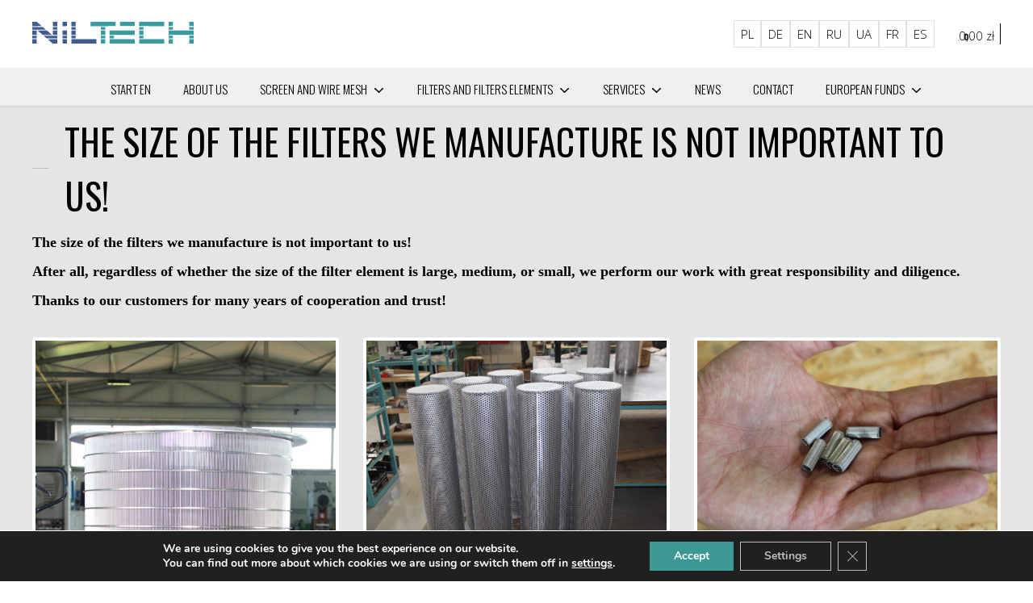

--- FILE ---
content_type: text/html; charset=UTF-8
request_url: https://niltech.pl/en/the-size-of-the-filters-we-manufacture-is-not-important-to-us/
body_size: 18625
content:
<!doctype html>
<html lang="en-GB">

<head>
    <!-- <meta http-equiv="Content-Security-Policy" content="default-src 'none'; font-src fonts.gstatic.com;style-src 'self' 'unsafe-inline' fonts.googleapis.com; script-src 'self'; base-uri 'self'; connect-src 'self'; child-src 'self'; form-action 'self'; frame-ancestors 'none'; img-src 'self'; media-src 'self'; object-src 'none';"> -->
    <meta charset="UTF-8">
    <meta name="viewport" content="width=device-width, initial-scale=1.0">
    <meta name="Piotr Kubicki webtec.pl" content="WEBTEC.pl">

    <!-- Google fonts -->
    <link media="print" onload="this.onload=null;this.removeAttribute('media');" rel="preconnect" href="https://fonts.googleapis.com">
    <link media="print" onload="this.onload=null;this.removeAttribute('media');" rel="preconnect" href="https://fonts.gstatic.com" crossorigin>
    <link media="print" onload="this.onload=null;this.removeAttribute('media');" href="https://fonts.googleapis.com/css2?family=Open+Sans:ital,wght@0,300;0,400;0,500;0,600;0,700;0,800;1,300;1,400;1,500;1,600;1,700;1,800&family=Oswald:wght@300;400;500;600;700&display=swap" rel="stylesheet">

    <meta name="theme-color" content="#1c4587" >
    
    <!-- KODY WORDPRESSA NAGŁÓWEK START-->
    <meta name='robots' content='index, follow, max-image-preview:large, max-snippet:-1, max-video-preview:-1' />
<link rel="alternate" href="https://niltech.pl/rozmiar-filtra-nie-jest-dla-nas-wazny/" hreflang="pl" />
<link rel="alternate" href="https://niltech.pl/de/67507-2/" hreflang="de" />
<link rel="alternate" href="https://niltech.pl/en/the-size-of-the-filters-we-manufacture-is-not-important-to-us/" hreflang="en" />
<link rel="alternate" href="https://niltech.pl/ru/%d0%b4%d0%bb%d1%8f-%d0%bd%d0%b0%d1%81-%d0%bd%d0%b5-%d0%b2%d0%b0%d0%b6%d0%b5%d0%bd-%d1%80%d0%b0%d0%b7%d0%bc%d0%b5%d1%80-%d1%84%d0%b8%d0%bb%d1%8c%d1%82%d1%80%d0%be%d0%b2-%d0%ba%d0%be%d1%82%d0%be%d1%80/" hreflang="ru" />
<link rel="alternate" href="https://niltech.pl/fr/la-taille-des-filtres-que-nous-fabriquons-na-pas-dimportance-pour-nous/" hreflang="fr" />
<link rel="alternate" href="https://niltech.pl/es/67499-2/" hreflang="es" />

	<!-- This site is optimized with the Yoast SEO plugin v26.7 - https://yoast.com/wordpress/plugins/seo/ -->
	<title>The size of the filters we manufacture is not important to us! - Niltech</title>
	<link rel="canonical" href="https://niltech.pl/en/the-size-of-the-filters-we-manufacture-is-not-important-to-us/" />
	<meta property="og:locale" content="en_GB" />
	<meta property="og:locale:alternate" content="pl_PL" />
	<meta property="og:locale:alternate" content="de_DE" />
	<meta property="og:locale:alternate" content="ru_RU" />
	<meta property="og:locale:alternate" content="fr_FR" />
	<meta property="og:locale:alternate" content="es_ES" />
	<meta property="og:type" content="article" />
	<meta property="og:title" content="The size of the filters we manufacture is not important to us! - Niltech" />
	<meta property="og:description" content="After all, regardless of whether the size of the filter element is large, medium, or small, we perform our work with great responsibility and diligence." />
	<meta property="og:url" content="https://niltech.pl/en/the-size-of-the-filters-we-manufacture-is-not-important-to-us/" />
	<meta property="og:site_name" content="Niltech" />
	<meta property="article:author" content="https://www.facebook.com/profile.php?id=100064034475492" />
	<meta property="article:published_time" content="2022-08-23T14:00:38+00:00" />
	<meta property="article:modified_time" content="2023-11-08T07:44:57+00:00" />
	<meta property="og:image" content="https://niltech.pl/wp-content/uploads/2022/08/IMG_8053-scaled.jpg" />
	<meta property="og:image:width" content="2560" />
	<meta property="og:image:height" content="1707" />
	<meta property="og:image:type" content="image/jpeg" />
	<meta name="author" content="niltech" />
	<meta name="twitter:card" content="summary_large_image" />
	<meta name="twitter:label1" content="Written by" />
	<meta name="twitter:data1" content="niltech" />
	<meta name="twitter:label2" content="Estimated reading time" />
	<meta name="twitter:data2" content="1 minute" />
	<script type="application/ld+json" class="yoast-schema-graph">{"@context":"https://schema.org","@graph":[{"@type":"Article","@id":"https://niltech.pl/en/the-size-of-the-filters-we-manufacture-is-not-important-to-us/#article","isPartOf":{"@id":"https://niltech.pl/en/the-size-of-the-filters-we-manufacture-is-not-important-to-us/"},"author":{"name":"niltech","@id":"https://niltech.pl/en/#/schema/person/3189c5679ba25609ee9d53650e27576e"},"headline":"The size of the filters we manufacture is not important to us!","datePublished":"2022-08-23T14:00:38+00:00","dateModified":"2023-11-08T07:44:57+00:00","mainEntityOfPage":{"@id":"https://niltech.pl/en/the-size-of-the-filters-we-manufacture-is-not-important-to-us/"},"wordCount":114,"publisher":{"@id":"https://niltech.pl/en/#organization"},"image":{"@id":"https://niltech.pl/en/the-size-of-the-filters-we-manufacture-is-not-important-to-us/#primaryimage"},"thumbnailUrl":"https://niltech.pl/wp-content/uploads/2022/08/IMG_8053-scaled.jpg","keywords":["filtr"],"articleSection":["Bez kategorii"],"inLanguage":"en-GB"},{"@type":"WebPage","@id":"https://niltech.pl/en/the-size-of-the-filters-we-manufacture-is-not-important-to-us/","url":"https://niltech.pl/en/the-size-of-the-filters-we-manufacture-is-not-important-to-us/","name":"The size of the filters we manufacture is not important to us! - Niltech","isPartOf":{"@id":"https://niltech.pl/en/#website"},"primaryImageOfPage":{"@id":"https://niltech.pl/en/the-size-of-the-filters-we-manufacture-is-not-important-to-us/#primaryimage"},"image":{"@id":"https://niltech.pl/en/the-size-of-the-filters-we-manufacture-is-not-important-to-us/#primaryimage"},"thumbnailUrl":"https://niltech.pl/wp-content/uploads/2022/08/IMG_8053-scaled.jpg","datePublished":"2022-08-23T14:00:38+00:00","dateModified":"2023-11-08T07:44:57+00:00","breadcrumb":{"@id":"https://niltech.pl/en/the-size-of-the-filters-we-manufacture-is-not-important-to-us/#breadcrumb"},"inLanguage":"en-GB","potentialAction":[{"@type":"ReadAction","target":["https://niltech.pl/en/the-size-of-the-filters-we-manufacture-is-not-important-to-us/"]}]},{"@type":"ImageObject","inLanguage":"en-GB","@id":"https://niltech.pl/en/the-size-of-the-filters-we-manufacture-is-not-important-to-us/#primaryimage","url":"https://niltech.pl/wp-content/uploads/2022/08/IMG_8053-scaled.jpg","contentUrl":"https://niltech.pl/wp-content/uploads/2022/08/IMG_8053-scaled.jpg","width":2560,"height":1707,"caption":"mini filtr"},{"@type":"BreadcrumbList","@id":"https://niltech.pl/en/the-size-of-the-filters-we-manufacture-is-not-important-to-us/#breadcrumb","itemListElement":[{"@type":"ListItem","position":1,"name":"Strona główna","item":"https://niltech.pl/en/"},{"@type":"ListItem","position":2,"name":"News","item":"https://niltech.pl/en/news/"},{"@type":"ListItem","position":3,"name":"The size of the filters we manufacture is not important to us!"}]},{"@type":"WebSite","@id":"https://niltech.pl/en/#website","url":"https://niltech.pl/en/","name":"Niltech","description":"","publisher":{"@id":"https://niltech.pl/en/#organization"},"potentialAction":[{"@type":"SearchAction","target":{"@type":"EntryPoint","urlTemplate":"https://niltech.pl/en/?s={search_term_string}"},"query-input":{"@type":"PropertyValueSpecification","valueRequired":true,"valueName":"search_term_string"}}],"inLanguage":"en-GB"},{"@type":"Organization","@id":"https://niltech.pl/en/#organization","name":"Niltech","url":"https://niltech.pl/en/","logo":{"@type":"ImageObject","inLanguage":"en-GB","@id":"https://niltech.pl/en/#/schema/logo/image/","url":"https://niltech.pl/wp-content/uploads/2023/11/niltech_logo.svg","contentUrl":"https://niltech.pl/wp-content/uploads/2023/11/niltech_logo.svg","caption":"Niltech"},"image":{"@id":"https://niltech.pl/en/#/schema/logo/image/"}},{"@type":"Person","@id":"https://niltech.pl/en/#/schema/person/3189c5679ba25609ee9d53650e27576e","name":"niltech","sameAs":["http://www.niltech.pl","https://www.facebook.com/profile.php?id=100064034475492","https://www.linkedin.com/in/niltech-niltech-sp-zo-o-b04799240/"],"url":"https://niltech.pl/en/author/niltech/"}]}</script>
	<!-- / Yoast SEO plugin. -->


<link rel='dns-prefetch' href='//cdnjs.cloudflare.com' />
<link rel="alternate" title="oEmbed (JSON)" type="application/json+oembed" href="https://niltech.pl/wp-json/oembed/1.0/embed?url=https%3A%2F%2Fniltech.pl%2Fen%2Fthe-size-of-the-filters-we-manufacture-is-not-important-to-us%2F&#038;lang=en" />
<link rel="alternate" title="oEmbed (XML)" type="text/xml+oembed" href="https://niltech.pl/wp-json/oembed/1.0/embed?url=https%3A%2F%2Fniltech.pl%2Fen%2Fthe-size-of-the-filters-we-manufacture-is-not-important-to-us%2F&#038;format=xml&#038;lang=en" />
<style id='wp-img-auto-sizes-contain-inline-css' type='text/css'>
img:is([sizes=auto i],[sizes^="auto," i]){contain-intrinsic-size:3000px 1500px}
/*# sourceURL=wp-img-auto-sizes-contain-inline-css */
</style>
<style id='wp-block-library-inline-css' type='text/css'>
:root{--wp-block-synced-color:#7a00df;--wp-block-synced-color--rgb:122,0,223;--wp-bound-block-color:var(--wp-block-synced-color);--wp-editor-canvas-background:#ddd;--wp-admin-theme-color:#007cba;--wp-admin-theme-color--rgb:0,124,186;--wp-admin-theme-color-darker-10:#006ba1;--wp-admin-theme-color-darker-10--rgb:0,107,160.5;--wp-admin-theme-color-darker-20:#005a87;--wp-admin-theme-color-darker-20--rgb:0,90,135;--wp-admin-border-width-focus:2px}@media (min-resolution:192dpi){:root{--wp-admin-border-width-focus:1.5px}}.wp-element-button{cursor:pointer}:root .has-very-light-gray-background-color{background-color:#eee}:root .has-very-dark-gray-background-color{background-color:#313131}:root .has-very-light-gray-color{color:#eee}:root .has-very-dark-gray-color{color:#313131}:root .has-vivid-green-cyan-to-vivid-cyan-blue-gradient-background{background:linear-gradient(135deg,#00d084,#0693e3)}:root .has-purple-crush-gradient-background{background:linear-gradient(135deg,#34e2e4,#4721fb 50%,#ab1dfe)}:root .has-hazy-dawn-gradient-background{background:linear-gradient(135deg,#faaca8,#dad0ec)}:root .has-subdued-olive-gradient-background{background:linear-gradient(135deg,#fafae1,#67a671)}:root .has-atomic-cream-gradient-background{background:linear-gradient(135deg,#fdd79a,#004a59)}:root .has-nightshade-gradient-background{background:linear-gradient(135deg,#330968,#31cdcf)}:root .has-midnight-gradient-background{background:linear-gradient(135deg,#020381,#2874fc)}:root{--wp--preset--font-size--normal:16px;--wp--preset--font-size--huge:42px}.has-regular-font-size{font-size:1em}.has-larger-font-size{font-size:2.625em}.has-normal-font-size{font-size:var(--wp--preset--font-size--normal)}.has-huge-font-size{font-size:var(--wp--preset--font-size--huge)}.has-text-align-center{text-align:center}.has-text-align-left{text-align:left}.has-text-align-right{text-align:right}.has-fit-text{white-space:nowrap!important}#end-resizable-editor-section{display:none}.aligncenter{clear:both}.items-justified-left{justify-content:flex-start}.items-justified-center{justify-content:center}.items-justified-right{justify-content:flex-end}.items-justified-space-between{justify-content:space-between}.screen-reader-text{border:0;clip-path:inset(50%);height:1px;margin:-1px;overflow:hidden;padding:0;position:absolute;width:1px;word-wrap:normal!important}.screen-reader-text:focus{background-color:#ddd;clip-path:none;color:#444;display:block;font-size:1em;height:auto;left:5px;line-height:normal;padding:15px 23px 14px;text-decoration:none;top:5px;width:auto;z-index:100000}html :where(.has-border-color){border-style:solid}html :where([style*=border-top-color]){border-top-style:solid}html :where([style*=border-right-color]){border-right-style:solid}html :where([style*=border-bottom-color]){border-bottom-style:solid}html :where([style*=border-left-color]){border-left-style:solid}html :where([style*=border-width]){border-style:solid}html :where([style*=border-top-width]){border-top-style:solid}html :where([style*=border-right-width]){border-right-style:solid}html :where([style*=border-bottom-width]){border-bottom-style:solid}html :where([style*=border-left-width]){border-left-style:solid}html :where(img[class*=wp-image-]){height:auto;max-width:100%}:where(figure){margin:0 0 1em}html :where(.is-position-sticky){--wp-admin--admin-bar--position-offset:var(--wp-admin--admin-bar--height,0px)}@media screen and (max-width:600px){html :where(.is-position-sticky){--wp-admin--admin-bar--position-offset:0px}}

/*# sourceURL=wp-block-library-inline-css */
</style><style id='wp-block-image-inline-css' type='text/css'>
.wp-block-image>a,.wp-block-image>figure>a{display:inline-block}.wp-block-image img{box-sizing:border-box;height:auto;max-width:100%;vertical-align:bottom}@media not (prefers-reduced-motion){.wp-block-image img.hide{visibility:hidden}.wp-block-image img.show{animation:show-content-image .4s}}.wp-block-image[style*=border-radius] img,.wp-block-image[style*=border-radius]>a{border-radius:inherit}.wp-block-image.has-custom-border img{box-sizing:border-box}.wp-block-image.aligncenter{text-align:center}.wp-block-image.alignfull>a,.wp-block-image.alignwide>a{width:100%}.wp-block-image.alignfull img,.wp-block-image.alignwide img{height:auto;width:100%}.wp-block-image .aligncenter,.wp-block-image .alignleft,.wp-block-image .alignright,.wp-block-image.aligncenter,.wp-block-image.alignleft,.wp-block-image.alignright{display:table}.wp-block-image .aligncenter>figcaption,.wp-block-image .alignleft>figcaption,.wp-block-image .alignright>figcaption,.wp-block-image.aligncenter>figcaption,.wp-block-image.alignleft>figcaption,.wp-block-image.alignright>figcaption{caption-side:bottom;display:table-caption}.wp-block-image .alignleft{float:left;margin:.5em 1em .5em 0}.wp-block-image .alignright{float:right;margin:.5em 0 .5em 1em}.wp-block-image .aligncenter{margin-left:auto;margin-right:auto}.wp-block-image :where(figcaption){margin-bottom:1em;margin-top:.5em}.wp-block-image.is-style-circle-mask img{border-radius:9999px}@supports ((-webkit-mask-image:none) or (mask-image:none)) or (-webkit-mask-image:none){.wp-block-image.is-style-circle-mask img{border-radius:0;-webkit-mask-image:url('data:image/svg+xml;utf8,<svg viewBox="0 0 100 100" xmlns="http://www.w3.org/2000/svg"><circle cx="50" cy="50" r="50"/></svg>');mask-image:url('data:image/svg+xml;utf8,<svg viewBox="0 0 100 100" xmlns="http://www.w3.org/2000/svg"><circle cx="50" cy="50" r="50"/></svg>');mask-mode:alpha;-webkit-mask-position:center;mask-position:center;-webkit-mask-repeat:no-repeat;mask-repeat:no-repeat;-webkit-mask-size:contain;mask-size:contain}}:root :where(.wp-block-image.is-style-rounded img,.wp-block-image .is-style-rounded img){border-radius:9999px}.wp-block-image figure{margin:0}.wp-lightbox-container{display:flex;flex-direction:column;position:relative}.wp-lightbox-container img{cursor:zoom-in}.wp-lightbox-container img:hover+button{opacity:1}.wp-lightbox-container button{align-items:center;backdrop-filter:blur(16px) saturate(180%);background-color:#5a5a5a40;border:none;border-radius:4px;cursor:zoom-in;display:flex;height:20px;justify-content:center;opacity:0;padding:0;position:absolute;right:16px;text-align:center;top:16px;width:20px;z-index:100}@media not (prefers-reduced-motion){.wp-lightbox-container button{transition:opacity .2s ease}}.wp-lightbox-container button:focus-visible{outline:3px auto #5a5a5a40;outline:3px auto -webkit-focus-ring-color;outline-offset:3px}.wp-lightbox-container button:hover{cursor:pointer;opacity:1}.wp-lightbox-container button:focus{opacity:1}.wp-lightbox-container button:focus,.wp-lightbox-container button:hover,.wp-lightbox-container button:not(:hover):not(:active):not(.has-background){background-color:#5a5a5a40;border:none}.wp-lightbox-overlay{box-sizing:border-box;cursor:zoom-out;height:100vh;left:0;overflow:hidden;position:fixed;top:0;visibility:hidden;width:100%;z-index:100000}.wp-lightbox-overlay .close-button{align-items:center;cursor:pointer;display:flex;justify-content:center;min-height:40px;min-width:40px;padding:0;position:absolute;right:calc(env(safe-area-inset-right) + 16px);top:calc(env(safe-area-inset-top) + 16px);z-index:5000000}.wp-lightbox-overlay .close-button:focus,.wp-lightbox-overlay .close-button:hover,.wp-lightbox-overlay .close-button:not(:hover):not(:active):not(.has-background){background:none;border:none}.wp-lightbox-overlay .lightbox-image-container{height:var(--wp--lightbox-container-height);left:50%;overflow:hidden;position:absolute;top:50%;transform:translate(-50%,-50%);transform-origin:top left;width:var(--wp--lightbox-container-width);z-index:9999999999}.wp-lightbox-overlay .wp-block-image{align-items:center;box-sizing:border-box;display:flex;height:100%;justify-content:center;margin:0;position:relative;transform-origin:0 0;width:100%;z-index:3000000}.wp-lightbox-overlay .wp-block-image img{height:var(--wp--lightbox-image-height);min-height:var(--wp--lightbox-image-height);min-width:var(--wp--lightbox-image-width);width:var(--wp--lightbox-image-width)}.wp-lightbox-overlay .wp-block-image figcaption{display:none}.wp-lightbox-overlay button{background:none;border:none}.wp-lightbox-overlay .scrim{background-color:#fff;height:100%;opacity:.9;position:absolute;width:100%;z-index:2000000}.wp-lightbox-overlay.active{visibility:visible}@media not (prefers-reduced-motion){.wp-lightbox-overlay.active{animation:turn-on-visibility .25s both}.wp-lightbox-overlay.active img{animation:turn-on-visibility .35s both}.wp-lightbox-overlay.show-closing-animation:not(.active){animation:turn-off-visibility .35s both}.wp-lightbox-overlay.show-closing-animation:not(.active) img{animation:turn-off-visibility .25s both}.wp-lightbox-overlay.zoom.active{animation:none;opacity:1;visibility:visible}.wp-lightbox-overlay.zoom.active .lightbox-image-container{animation:lightbox-zoom-in .4s}.wp-lightbox-overlay.zoom.active .lightbox-image-container img{animation:none}.wp-lightbox-overlay.zoom.active .scrim{animation:turn-on-visibility .4s forwards}.wp-lightbox-overlay.zoom.show-closing-animation:not(.active){animation:none}.wp-lightbox-overlay.zoom.show-closing-animation:not(.active) .lightbox-image-container{animation:lightbox-zoom-out .4s}.wp-lightbox-overlay.zoom.show-closing-animation:not(.active) .lightbox-image-container img{animation:none}.wp-lightbox-overlay.zoom.show-closing-animation:not(.active) .scrim{animation:turn-off-visibility .4s forwards}}@keyframes show-content-image{0%{visibility:hidden}99%{visibility:hidden}to{visibility:visible}}@keyframes turn-on-visibility{0%{opacity:0}to{opacity:1}}@keyframes turn-off-visibility{0%{opacity:1;visibility:visible}99%{opacity:0;visibility:visible}to{opacity:0;visibility:hidden}}@keyframes lightbox-zoom-in{0%{transform:translate(calc((-100vw + var(--wp--lightbox-scrollbar-width))/2 + var(--wp--lightbox-initial-left-position)),calc(-50vh + var(--wp--lightbox-initial-top-position))) scale(var(--wp--lightbox-scale))}to{transform:translate(-50%,-50%) scale(1)}}@keyframes lightbox-zoom-out{0%{transform:translate(-50%,-50%) scale(1);visibility:visible}99%{visibility:visible}to{transform:translate(calc((-100vw + var(--wp--lightbox-scrollbar-width))/2 + var(--wp--lightbox-initial-left-position)),calc(-50vh + var(--wp--lightbox-initial-top-position))) scale(var(--wp--lightbox-scale));visibility:hidden}}
/*# sourceURL=https://niltech.pl/wp-includes/blocks/image/style.min.css */
</style>
<style id='wp-block-paragraph-inline-css' type='text/css'>
.is-small-text{font-size:.875em}.is-regular-text{font-size:1em}.is-large-text{font-size:2.25em}.is-larger-text{font-size:3em}.has-drop-cap:not(:focus):first-letter{float:left;font-size:8.4em;font-style:normal;font-weight:100;line-height:.68;margin:.05em .1em 0 0;text-transform:uppercase}body.rtl .has-drop-cap:not(:focus):first-letter{float:none;margin-left:.1em}p.has-drop-cap.has-background{overflow:hidden}:root :where(p.has-background){padding:1.25em 2.375em}:where(p.has-text-color:not(.has-link-color)) a{color:inherit}p.has-text-align-left[style*="writing-mode:vertical-lr"],p.has-text-align-right[style*="writing-mode:vertical-rl"]{rotate:180deg}
/*# sourceURL=https://niltech.pl/wp-includes/blocks/paragraph/style.min.css */
</style>
<link rel='stylesheet' id='wc-blocks-style-css' href='https://niltech.pl/wp-content/plugins/woocommerce/assets/client/blocks/wc-blocks.css?ver=wc-10.4.3' type='text/css' media='all' />
<style id='global-styles-inline-css' type='text/css'>
:root{--wp--preset--aspect-ratio--square: 1;--wp--preset--aspect-ratio--4-3: 4/3;--wp--preset--aspect-ratio--3-4: 3/4;--wp--preset--aspect-ratio--3-2: 3/2;--wp--preset--aspect-ratio--2-3: 2/3;--wp--preset--aspect-ratio--16-9: 16/9;--wp--preset--aspect-ratio--9-16: 9/16;--wp--preset--color--black: #000000;--wp--preset--color--cyan-bluish-gray: #abb8c3;--wp--preset--color--white: #ffffff;--wp--preset--color--pale-pink: #f78da7;--wp--preset--color--vivid-red: #cf2e2e;--wp--preset--color--luminous-vivid-orange: #ff6900;--wp--preset--color--luminous-vivid-amber: #fcb900;--wp--preset--color--light-green-cyan: #7bdcb5;--wp--preset--color--vivid-green-cyan: #00d084;--wp--preset--color--pale-cyan-blue: #8ed1fc;--wp--preset--color--vivid-cyan-blue: #0693e3;--wp--preset--color--vivid-purple: #9b51e0;--wp--preset--gradient--vivid-cyan-blue-to-vivid-purple: linear-gradient(135deg,rgb(6,147,227) 0%,rgb(155,81,224) 100%);--wp--preset--gradient--light-green-cyan-to-vivid-green-cyan: linear-gradient(135deg,rgb(122,220,180) 0%,rgb(0,208,130) 100%);--wp--preset--gradient--luminous-vivid-amber-to-luminous-vivid-orange: linear-gradient(135deg,rgb(252,185,0) 0%,rgb(255,105,0) 100%);--wp--preset--gradient--luminous-vivid-orange-to-vivid-red: linear-gradient(135deg,rgb(255,105,0) 0%,rgb(207,46,46) 100%);--wp--preset--gradient--very-light-gray-to-cyan-bluish-gray: linear-gradient(135deg,rgb(238,238,238) 0%,rgb(169,184,195) 100%);--wp--preset--gradient--cool-to-warm-spectrum: linear-gradient(135deg,rgb(74,234,220) 0%,rgb(151,120,209) 20%,rgb(207,42,186) 40%,rgb(238,44,130) 60%,rgb(251,105,98) 80%,rgb(254,248,76) 100%);--wp--preset--gradient--blush-light-purple: linear-gradient(135deg,rgb(255,206,236) 0%,rgb(152,150,240) 100%);--wp--preset--gradient--blush-bordeaux: linear-gradient(135deg,rgb(254,205,165) 0%,rgb(254,45,45) 50%,rgb(107,0,62) 100%);--wp--preset--gradient--luminous-dusk: linear-gradient(135deg,rgb(255,203,112) 0%,rgb(199,81,192) 50%,rgb(65,88,208) 100%);--wp--preset--gradient--pale-ocean: linear-gradient(135deg,rgb(255,245,203) 0%,rgb(182,227,212) 50%,rgb(51,167,181) 100%);--wp--preset--gradient--electric-grass: linear-gradient(135deg,rgb(202,248,128) 0%,rgb(113,206,126) 100%);--wp--preset--gradient--midnight: linear-gradient(135deg,rgb(2,3,129) 0%,rgb(40,116,252) 100%);--wp--preset--font-size--small: 13px;--wp--preset--font-size--medium: 20px;--wp--preset--font-size--large: 36px;--wp--preset--font-size--x-large: 42px;--wp--preset--spacing--20: 0.44rem;--wp--preset--spacing--30: 0.67rem;--wp--preset--spacing--40: 1rem;--wp--preset--spacing--50: 1.5rem;--wp--preset--spacing--60: 2.25rem;--wp--preset--spacing--70: 3.38rem;--wp--preset--spacing--80: 5.06rem;--wp--preset--shadow--natural: 6px 6px 9px rgba(0, 0, 0, 0.2);--wp--preset--shadow--deep: 12px 12px 50px rgba(0, 0, 0, 0.4);--wp--preset--shadow--sharp: 6px 6px 0px rgba(0, 0, 0, 0.2);--wp--preset--shadow--outlined: 6px 6px 0px -3px rgb(255, 255, 255), 6px 6px rgb(0, 0, 0);--wp--preset--shadow--crisp: 6px 6px 0px rgb(0, 0, 0);}:where(.is-layout-flex){gap: 0.5em;}:where(.is-layout-grid){gap: 0.5em;}body .is-layout-flex{display: flex;}.is-layout-flex{flex-wrap: wrap;align-items: center;}.is-layout-flex > :is(*, div){margin: 0;}body .is-layout-grid{display: grid;}.is-layout-grid > :is(*, div){margin: 0;}:where(.wp-block-columns.is-layout-flex){gap: 2em;}:where(.wp-block-columns.is-layout-grid){gap: 2em;}:where(.wp-block-post-template.is-layout-flex){gap: 1.25em;}:where(.wp-block-post-template.is-layout-grid){gap: 1.25em;}.has-black-color{color: var(--wp--preset--color--black) !important;}.has-cyan-bluish-gray-color{color: var(--wp--preset--color--cyan-bluish-gray) !important;}.has-white-color{color: var(--wp--preset--color--white) !important;}.has-pale-pink-color{color: var(--wp--preset--color--pale-pink) !important;}.has-vivid-red-color{color: var(--wp--preset--color--vivid-red) !important;}.has-luminous-vivid-orange-color{color: var(--wp--preset--color--luminous-vivid-orange) !important;}.has-luminous-vivid-amber-color{color: var(--wp--preset--color--luminous-vivid-amber) !important;}.has-light-green-cyan-color{color: var(--wp--preset--color--light-green-cyan) !important;}.has-vivid-green-cyan-color{color: var(--wp--preset--color--vivid-green-cyan) !important;}.has-pale-cyan-blue-color{color: var(--wp--preset--color--pale-cyan-blue) !important;}.has-vivid-cyan-blue-color{color: var(--wp--preset--color--vivid-cyan-blue) !important;}.has-vivid-purple-color{color: var(--wp--preset--color--vivid-purple) !important;}.has-black-background-color{background-color: var(--wp--preset--color--black) !important;}.has-cyan-bluish-gray-background-color{background-color: var(--wp--preset--color--cyan-bluish-gray) !important;}.has-white-background-color{background-color: var(--wp--preset--color--white) !important;}.has-pale-pink-background-color{background-color: var(--wp--preset--color--pale-pink) !important;}.has-vivid-red-background-color{background-color: var(--wp--preset--color--vivid-red) !important;}.has-luminous-vivid-orange-background-color{background-color: var(--wp--preset--color--luminous-vivid-orange) !important;}.has-luminous-vivid-amber-background-color{background-color: var(--wp--preset--color--luminous-vivid-amber) !important;}.has-light-green-cyan-background-color{background-color: var(--wp--preset--color--light-green-cyan) !important;}.has-vivid-green-cyan-background-color{background-color: var(--wp--preset--color--vivid-green-cyan) !important;}.has-pale-cyan-blue-background-color{background-color: var(--wp--preset--color--pale-cyan-blue) !important;}.has-vivid-cyan-blue-background-color{background-color: var(--wp--preset--color--vivid-cyan-blue) !important;}.has-vivid-purple-background-color{background-color: var(--wp--preset--color--vivid-purple) !important;}.has-black-border-color{border-color: var(--wp--preset--color--black) !important;}.has-cyan-bluish-gray-border-color{border-color: var(--wp--preset--color--cyan-bluish-gray) !important;}.has-white-border-color{border-color: var(--wp--preset--color--white) !important;}.has-pale-pink-border-color{border-color: var(--wp--preset--color--pale-pink) !important;}.has-vivid-red-border-color{border-color: var(--wp--preset--color--vivid-red) !important;}.has-luminous-vivid-orange-border-color{border-color: var(--wp--preset--color--luminous-vivid-orange) !important;}.has-luminous-vivid-amber-border-color{border-color: var(--wp--preset--color--luminous-vivid-amber) !important;}.has-light-green-cyan-border-color{border-color: var(--wp--preset--color--light-green-cyan) !important;}.has-vivid-green-cyan-border-color{border-color: var(--wp--preset--color--vivid-green-cyan) !important;}.has-pale-cyan-blue-border-color{border-color: var(--wp--preset--color--pale-cyan-blue) !important;}.has-vivid-cyan-blue-border-color{border-color: var(--wp--preset--color--vivid-cyan-blue) !important;}.has-vivid-purple-border-color{border-color: var(--wp--preset--color--vivid-purple) !important;}.has-vivid-cyan-blue-to-vivid-purple-gradient-background{background: var(--wp--preset--gradient--vivid-cyan-blue-to-vivid-purple) !important;}.has-light-green-cyan-to-vivid-green-cyan-gradient-background{background: var(--wp--preset--gradient--light-green-cyan-to-vivid-green-cyan) !important;}.has-luminous-vivid-amber-to-luminous-vivid-orange-gradient-background{background: var(--wp--preset--gradient--luminous-vivid-amber-to-luminous-vivid-orange) !important;}.has-luminous-vivid-orange-to-vivid-red-gradient-background{background: var(--wp--preset--gradient--luminous-vivid-orange-to-vivid-red) !important;}.has-very-light-gray-to-cyan-bluish-gray-gradient-background{background: var(--wp--preset--gradient--very-light-gray-to-cyan-bluish-gray) !important;}.has-cool-to-warm-spectrum-gradient-background{background: var(--wp--preset--gradient--cool-to-warm-spectrum) !important;}.has-blush-light-purple-gradient-background{background: var(--wp--preset--gradient--blush-light-purple) !important;}.has-blush-bordeaux-gradient-background{background: var(--wp--preset--gradient--blush-bordeaux) !important;}.has-luminous-dusk-gradient-background{background: var(--wp--preset--gradient--luminous-dusk) !important;}.has-pale-ocean-gradient-background{background: var(--wp--preset--gradient--pale-ocean) !important;}.has-electric-grass-gradient-background{background: var(--wp--preset--gradient--electric-grass) !important;}.has-midnight-gradient-background{background: var(--wp--preset--gradient--midnight) !important;}.has-small-font-size{font-size: var(--wp--preset--font-size--small) !important;}.has-medium-font-size{font-size: var(--wp--preset--font-size--medium) !important;}.has-large-font-size{font-size: var(--wp--preset--font-size--large) !important;}.has-x-large-font-size{font-size: var(--wp--preset--font-size--x-large) !important;}
/*# sourceURL=global-styles-inline-css */
</style>

<style id='classic-theme-styles-inline-css' type='text/css'>
/*! This file is auto-generated */
.wp-block-button__link{color:#fff;background-color:#32373c;border-radius:9999px;box-shadow:none;text-decoration:none;padding:calc(.667em + 2px) calc(1.333em + 2px);font-size:1.125em}.wp-block-file__button{background:#32373c;color:#fff;text-decoration:none}
/*# sourceURL=/wp-includes/css/classic-themes.min.css */
</style>
<link rel='stylesheet' id='contact-form-7-css' href='https://niltech.pl/wp-content/plugins/contact-form-7/includes/css/styles.css?ver=6.1.4' type='text/css' media='all' />
<link rel='stylesheet' id='woocommerce-layout-css' href='https://niltech.pl/wp-content/plugins/woocommerce/assets/css/woocommerce-layout.css?ver=10.4.3' type='text/css' media='all' />
<link rel='stylesheet' id='woocommerce-smallscreen-css' href='https://niltech.pl/wp-content/plugins/woocommerce/assets/css/woocommerce-smallscreen.css?ver=10.4.3' type='text/css' media='only screen and (max-width: 768px)' />
<link rel='stylesheet' id='woocommerce-general-css' href='https://niltech.pl/wp-content/plugins/woocommerce/assets/css/woocommerce.css?ver=10.4.3' type='text/css' media='all' />
<style id='woocommerce-inline-inline-css' type='text/css'>
.woocommerce form .form-row .required { visibility: visible; }
/*# sourceURL=woocommerce-inline-inline-css */
</style>
<link rel='stylesheet' id='glightbox-css' href='https://cdnjs.cloudflare.com/ajax/libs/glightbox/3.2.0/css/glightbox.min.css?ver=3.2.0' type='text/css' media='all'  integrity="sha512-iQ3H4A+iyBTP8M4ypX5PrTt2S+G1zmRjf0k0uOASKlFHysV8TL9ZoQyVwPss0D12IBTMoDEHA8+bg8a1viS9Mg==" crossorigin="anonymous" />
<link rel='stylesheet' id='slick-css' href='https://cdnjs.cloudflare.com/ajax/libs/slick-carousel/1.9.0/slick.min.css?ver=1.9.0' type='text/css' media='all'  integrity="sha512-yHknP1/AwR+yx26cB1y0cjvQUMvEa2PFzt1c9LlS4pRQ5NOTZFWbhBig+X9G9eYW/8m0/4OXNx8pxJ6z57x0dw==" crossorigin="anonymous" />
<link rel='stylesheet' id='slick-theme-css' href='https://cdnjs.cloudflare.com/ajax/libs/slick-carousel/1.9.0/slick-theme.min.css?ver=1.9.0' type='text/css' media='all'  integrity="sha512-17EgCFERpgZKcm0j0fEq1YCJuyAWdz9KUtv1EjVuaOz8pDnh/0nZxmU6BBXwaaxqoi9PQXnRWqlcDB027hgv9A==" crossorigin="anonymous" />
<link rel='stylesheet' id='main_css-css' href='https://niltech.pl/wp-content/themes/webtec-business-v3.4/style.css?ver=6.9' type='text/css' media='all' />
<link rel='stylesheet' id='woocommerce_css-css' href='https://niltech.pl/wp-content/themes/webtec-business-v3.4/assets/css/woocommerce.css?ver=6.9' type='text/css' media='all' />
<link rel='stylesheet' id='custom_css-css' href='https://niltech.pl/wp-content/themes/webtec-business-v3.4/assets/css/custom.css?ver=6.9' type='text/css' media='all' />
<link rel='stylesheet' id='js_composer_front-css' href='https://niltech.pl/wp-content/plugins/js_composer/assets/css/js_composer.min.css?ver=7.0' type='text/css' media='all' />
<link rel='stylesheet' id='moove_gdpr_frontend-css' href='https://niltech.pl/wp-content/plugins/gdpr-cookie-compliance/dist/styles/gdpr-main.css?ver=5.0.9' type='text/css' media='all' />
<style id='moove_gdpr_frontend-inline-css' type='text/css'>
#moove_gdpr_cookie_modal,#moove_gdpr_cookie_info_bar,.gdpr_cookie_settings_shortcode_content{font-family:&#039;Nunito&#039;,sans-serif}#moove_gdpr_save_popup_settings_button{background-color:#373737;color:#fff}#moove_gdpr_save_popup_settings_button:hover{background-color:#000}#moove_gdpr_cookie_info_bar .moove-gdpr-info-bar-container .moove-gdpr-info-bar-content a.mgbutton,#moove_gdpr_cookie_info_bar .moove-gdpr-info-bar-container .moove-gdpr-info-bar-content button.mgbutton{background-color:#3c9895}#moove_gdpr_cookie_modal .moove-gdpr-modal-content .moove-gdpr-modal-footer-content .moove-gdpr-button-holder a.mgbutton,#moove_gdpr_cookie_modal .moove-gdpr-modal-content .moove-gdpr-modal-footer-content .moove-gdpr-button-holder button.mgbutton,.gdpr_cookie_settings_shortcode_content .gdpr-shr-button.button-green{background-color:#3c9895;border-color:#3c9895}#moove_gdpr_cookie_modal .moove-gdpr-modal-content .moove-gdpr-modal-footer-content .moove-gdpr-button-holder a.mgbutton:hover,#moove_gdpr_cookie_modal .moove-gdpr-modal-content .moove-gdpr-modal-footer-content .moove-gdpr-button-holder button.mgbutton:hover,.gdpr_cookie_settings_shortcode_content .gdpr-shr-button.button-green:hover{background-color:#fff;color:#3c9895}#moove_gdpr_cookie_modal .moove-gdpr-modal-content .moove-gdpr-modal-close i,#moove_gdpr_cookie_modal .moove-gdpr-modal-content .moove-gdpr-modal-close span.gdpr-icon{background-color:#3c9895;border:1px solid #3c9895}#moove_gdpr_cookie_info_bar span.moove-gdpr-infobar-allow-all.focus-g,#moove_gdpr_cookie_info_bar span.moove-gdpr-infobar-allow-all:focus,#moove_gdpr_cookie_info_bar button.moove-gdpr-infobar-allow-all.focus-g,#moove_gdpr_cookie_info_bar button.moove-gdpr-infobar-allow-all:focus,#moove_gdpr_cookie_info_bar span.moove-gdpr-infobar-reject-btn.focus-g,#moove_gdpr_cookie_info_bar span.moove-gdpr-infobar-reject-btn:focus,#moove_gdpr_cookie_info_bar button.moove-gdpr-infobar-reject-btn.focus-g,#moove_gdpr_cookie_info_bar button.moove-gdpr-infobar-reject-btn:focus,#moove_gdpr_cookie_info_bar span.change-settings-button.focus-g,#moove_gdpr_cookie_info_bar span.change-settings-button:focus,#moove_gdpr_cookie_info_bar button.change-settings-button.focus-g,#moove_gdpr_cookie_info_bar button.change-settings-button:focus{-webkit-box-shadow:0 0 1px 3px #3c9895;-moz-box-shadow:0 0 1px 3px #3c9895;box-shadow:0 0 1px 3px #3c9895}#moove_gdpr_cookie_modal .moove-gdpr-modal-content .moove-gdpr-modal-close i:hover,#moove_gdpr_cookie_modal .moove-gdpr-modal-content .moove-gdpr-modal-close span.gdpr-icon:hover,#moove_gdpr_cookie_info_bar span[data-href]>u.change-settings-button{color:#3c9895}#moove_gdpr_cookie_modal .moove-gdpr-modal-content .moove-gdpr-modal-left-content #moove-gdpr-menu li.menu-item-selected a span.gdpr-icon,#moove_gdpr_cookie_modal .moove-gdpr-modal-content .moove-gdpr-modal-left-content #moove-gdpr-menu li.menu-item-selected button span.gdpr-icon{color:inherit}#moove_gdpr_cookie_modal .moove-gdpr-modal-content .moove-gdpr-modal-left-content #moove-gdpr-menu li a span.gdpr-icon,#moove_gdpr_cookie_modal .moove-gdpr-modal-content .moove-gdpr-modal-left-content #moove-gdpr-menu li button span.gdpr-icon{color:inherit}#moove_gdpr_cookie_modal .gdpr-acc-link{line-height:0;font-size:0;color:transparent;position:absolute}#moove_gdpr_cookie_modal .moove-gdpr-modal-content .moove-gdpr-modal-close:hover i,#moove_gdpr_cookie_modal .moove-gdpr-modal-content .moove-gdpr-modal-left-content #moove-gdpr-menu li a,#moove_gdpr_cookie_modal .moove-gdpr-modal-content .moove-gdpr-modal-left-content #moove-gdpr-menu li button,#moove_gdpr_cookie_modal .moove-gdpr-modal-content .moove-gdpr-modal-left-content #moove-gdpr-menu li button i,#moove_gdpr_cookie_modal .moove-gdpr-modal-content .moove-gdpr-modal-left-content #moove-gdpr-menu li a i,#moove_gdpr_cookie_modal .moove-gdpr-modal-content .moove-gdpr-tab-main .moove-gdpr-tab-main-content a:hover,#moove_gdpr_cookie_info_bar.moove-gdpr-dark-scheme .moove-gdpr-info-bar-container .moove-gdpr-info-bar-content a.mgbutton:hover,#moove_gdpr_cookie_info_bar.moove-gdpr-dark-scheme .moove-gdpr-info-bar-container .moove-gdpr-info-bar-content button.mgbutton:hover,#moove_gdpr_cookie_info_bar.moove-gdpr-dark-scheme .moove-gdpr-info-bar-container .moove-gdpr-info-bar-content a:hover,#moove_gdpr_cookie_info_bar.moove-gdpr-dark-scheme .moove-gdpr-info-bar-container .moove-gdpr-info-bar-content button:hover,#moove_gdpr_cookie_info_bar.moove-gdpr-dark-scheme .moove-gdpr-info-bar-container .moove-gdpr-info-bar-content span.change-settings-button:hover,#moove_gdpr_cookie_info_bar.moove-gdpr-dark-scheme .moove-gdpr-info-bar-container .moove-gdpr-info-bar-content button.change-settings-button:hover,#moove_gdpr_cookie_info_bar.moove-gdpr-dark-scheme .moove-gdpr-info-bar-container .moove-gdpr-info-bar-content u.change-settings-button:hover,#moove_gdpr_cookie_info_bar span[data-href]>u.change-settings-button,#moove_gdpr_cookie_info_bar.moove-gdpr-dark-scheme .moove-gdpr-info-bar-container .moove-gdpr-info-bar-content a.mgbutton.focus-g,#moove_gdpr_cookie_info_bar.moove-gdpr-dark-scheme .moove-gdpr-info-bar-container .moove-gdpr-info-bar-content button.mgbutton.focus-g,#moove_gdpr_cookie_info_bar.moove-gdpr-dark-scheme .moove-gdpr-info-bar-container .moove-gdpr-info-bar-content a.focus-g,#moove_gdpr_cookie_info_bar.moove-gdpr-dark-scheme .moove-gdpr-info-bar-container .moove-gdpr-info-bar-content button.focus-g,#moove_gdpr_cookie_info_bar.moove-gdpr-dark-scheme .moove-gdpr-info-bar-container .moove-gdpr-info-bar-content a.mgbutton:focus,#moove_gdpr_cookie_info_bar.moove-gdpr-dark-scheme .moove-gdpr-info-bar-container .moove-gdpr-info-bar-content button.mgbutton:focus,#moove_gdpr_cookie_info_bar.moove-gdpr-dark-scheme .moove-gdpr-info-bar-container .moove-gdpr-info-bar-content a:focus,#moove_gdpr_cookie_info_bar.moove-gdpr-dark-scheme .moove-gdpr-info-bar-container .moove-gdpr-info-bar-content button:focus,#moove_gdpr_cookie_info_bar.moove-gdpr-dark-scheme .moove-gdpr-info-bar-container .moove-gdpr-info-bar-content span.change-settings-button.focus-g,span.change-settings-button:focus,button.change-settings-button.focus-g,button.change-settings-button:focus,#moove_gdpr_cookie_info_bar.moove-gdpr-dark-scheme .moove-gdpr-info-bar-container .moove-gdpr-info-bar-content u.change-settings-button.focus-g,#moove_gdpr_cookie_info_bar.moove-gdpr-dark-scheme .moove-gdpr-info-bar-container .moove-gdpr-info-bar-content u.change-settings-button:focus{color:#3c9895}#moove_gdpr_cookie_modal .moove-gdpr-branding.focus-g span,#moove_gdpr_cookie_modal .moove-gdpr-modal-content .moove-gdpr-tab-main a.focus-g,#moove_gdpr_cookie_modal .moove-gdpr-modal-content .moove-gdpr-tab-main .gdpr-cd-details-toggle.focus-g{color:#3c9895}#moove_gdpr_cookie_modal.gdpr_lightbox-hide{display:none}#moove_gdpr_cookie_info_bar .moove-gdpr-info-bar-container .moove-gdpr-info-bar-content a.mgbutton,#moove_gdpr_cookie_info_bar .moove-gdpr-info-bar-container .moove-gdpr-info-bar-content button.mgbutton,#moove_gdpr_cookie_modal .moove-gdpr-modal-content .moove-gdpr-modal-footer-content .moove-gdpr-button-holder a.mgbutton,#moove_gdpr_cookie_modal .moove-gdpr-modal-content .moove-gdpr-modal-footer-content .moove-gdpr-button-holder button.mgbutton,.gdpr-shr-button,#moove_gdpr_cookie_info_bar .moove-gdpr-infobar-close-btn{border-radius:0}
/*# sourceURL=moove_gdpr_frontend-inline-css */
</style>
<script type="text/javascript" src="https://niltech.pl/wp-includes/js/jquery/jquery.min.js?ver=3.7.1" id="jquery-core-js"></script>
<script type="text/javascript" src="https://niltech.pl/wp-includes/js/jquery/jquery-migrate.min.js?ver=3.4.1" id="jquery-migrate-js"></script>
<script type="text/javascript" src="https://niltech.pl/wp-content/plugins/woocommerce/assets/js/jquery-blockui/jquery.blockUI.min.js?ver=2.7.0-wc.10.4.3" id="wc-jquery-blockui-js" data-wp-strategy="defer"></script>
<script type="text/javascript" id="wc-add-to-cart-js-extra">
/* <![CDATA[ */
var wc_add_to_cart_params = {"ajax_url":"/wp-admin/admin-ajax.php","wc_ajax_url":"/?wc-ajax=%%endpoint%%","i18n_view_cart":"View basket","cart_url":"https://niltech.pl","is_cart":"","cart_redirect_after_add":"no"};
//# sourceURL=wc-add-to-cart-js-extra
/* ]]> */
</script>
<script type="text/javascript" src="https://niltech.pl/wp-content/plugins/woocommerce/assets/js/frontend/add-to-cart.min.js?ver=10.4.3" id="wc-add-to-cart-js" data-wp-strategy="defer"></script>
<script type="text/javascript" src="https://niltech.pl/wp-content/plugins/woocommerce/assets/js/js-cookie/js.cookie.min.js?ver=2.1.4-wc.10.4.3" id="wc-js-cookie-js" defer="defer" data-wp-strategy="defer"></script>
<script type="text/javascript" id="woocommerce-js-extra">
/* <![CDATA[ */
var woocommerce_params = {"ajax_url":"/wp-admin/admin-ajax.php","wc_ajax_url":"/?wc-ajax=%%endpoint%%","i18n_password_show":"Show password","i18n_password_hide":"Hide password"};
//# sourceURL=woocommerce-js-extra
/* ]]> */
</script>
<script type="text/javascript" src="https://niltech.pl/wp-content/plugins/woocommerce/assets/js/frontend/woocommerce.min.js?ver=10.4.3" id="woocommerce-js" defer="defer" data-wp-strategy="defer"></script>
<script type="text/javascript" src="https://niltech.pl/wp-content/plugins/js_composer/assets/js/vendors/woocommerce-add-to-cart.js?ver=7.0" id="vc_woocommerce-add-to-cart-js-js"></script>
<script></script><link rel="https://api.w.org/" href="https://niltech.pl/wp-json/" /><link rel="alternate" title="JSON" type="application/json" href="https://niltech.pl/wp-json/wp/v2/posts/67478" />	<noscript><style>.woocommerce-product-gallery{ opacity: 1 !important; }</style></noscript>
	<meta name="generator" content="Powered by WPBakery Page Builder - drag and drop page builder for WordPress."/>
<style type="text/css" id="custom-background-css">
body.custom-background { background-color: #e5e5e5; }
</style>
	<meta name="generator" content="Powered by Slider Revolution 6.6.16 - responsive, Mobile-Friendly Slider Plugin for WordPress with comfortable drag and drop interface." />
<link rel="icon" href="https://niltech.pl/wp-content/uploads/2023/11/cropped-niltech_logo-1-32x32.png" sizes="32x32" />
<link rel="icon" href="https://niltech.pl/wp-content/uploads/2023/11/cropped-niltech_logo-1-192x192.png" sizes="192x192" />
<link rel="apple-touch-icon" href="https://niltech.pl/wp-content/uploads/2023/11/cropped-niltech_logo-1-180x180.png" />
<meta name="msapplication-TileImage" content="https://niltech.pl/wp-content/uploads/2023/11/cropped-niltech_logo-1-270x270.png" />
<script>function setREVStartSize(e){
			//window.requestAnimationFrame(function() {
				window.RSIW = window.RSIW===undefined ? window.innerWidth : window.RSIW;
				window.RSIH = window.RSIH===undefined ? window.innerHeight : window.RSIH;
				try {
					var pw = document.getElementById(e.c).parentNode.offsetWidth,
						newh;
					pw = pw===0 || isNaN(pw) || (e.l=="fullwidth" || e.layout=="fullwidth") ? window.RSIW : pw;
					e.tabw = e.tabw===undefined ? 0 : parseInt(e.tabw);
					e.thumbw = e.thumbw===undefined ? 0 : parseInt(e.thumbw);
					e.tabh = e.tabh===undefined ? 0 : parseInt(e.tabh);
					e.thumbh = e.thumbh===undefined ? 0 : parseInt(e.thumbh);
					e.tabhide = e.tabhide===undefined ? 0 : parseInt(e.tabhide);
					e.thumbhide = e.thumbhide===undefined ? 0 : parseInt(e.thumbhide);
					e.mh = e.mh===undefined || e.mh=="" || e.mh==="auto" ? 0 : parseInt(e.mh,0);
					if(e.layout==="fullscreen" || e.l==="fullscreen")
						newh = Math.max(e.mh,window.RSIH);
					else{
						e.gw = Array.isArray(e.gw) ? e.gw : [e.gw];
						for (var i in e.rl) if (e.gw[i]===undefined || e.gw[i]===0) e.gw[i] = e.gw[i-1];
						e.gh = e.el===undefined || e.el==="" || (Array.isArray(e.el) && e.el.length==0)? e.gh : e.el;
						e.gh = Array.isArray(e.gh) ? e.gh : [e.gh];
						for (var i in e.rl) if (e.gh[i]===undefined || e.gh[i]===0) e.gh[i] = e.gh[i-1];
											
						var nl = new Array(e.rl.length),
							ix = 0,
							sl;
						e.tabw = e.tabhide>=pw ? 0 : e.tabw;
						e.thumbw = e.thumbhide>=pw ? 0 : e.thumbw;
						e.tabh = e.tabhide>=pw ? 0 : e.tabh;
						e.thumbh = e.thumbhide>=pw ? 0 : e.thumbh;
						for (var i in e.rl) nl[i] = e.rl[i]<window.RSIW ? 0 : e.rl[i];
						sl = nl[0];
						for (var i in nl) if (sl>nl[i] && nl[i]>0) { sl = nl[i]; ix=i;}
						var m = pw>(e.gw[ix]+e.tabw+e.thumbw) ? 1 : (pw-(e.tabw+e.thumbw)) / (e.gw[ix]);
						newh =  (e.gh[ix] * m) + (e.tabh + e.thumbh);
					}
					var el = document.getElementById(e.c);
					if (el!==null && el) el.style.height = newh+"px";
					el = document.getElementById(e.c+"_wrapper");
					if (el!==null && el) {
						el.style.height = newh+"px";
						el.style.display = "block";
					}
				} catch(e){
					console.log("Failure at Presize of Slider:" + e)
				}
			//});
		  };</script>
<noscript><style> .wpb_animate_when_almost_visible { opacity: 1; }</style></noscript>    <!-- KODY WORDPRESSA NAGŁÓWEK END-->

<link rel='stylesheet' id='flexslider-css' href='https://niltech.pl/wp-content/plugins/js_composer/assets/lib/flexslider/flexslider.min.css?ver=7.0' type='text/css' media='all' />
<link rel='stylesheet' id='lightbox2-css' href='https://niltech.pl/wp-content/plugins/js_composer/assets/lib/lightbox2/dist/css/lightbox.min.css?ver=7.0' type='text/css' media='all' />
<link rel='stylesheet' id='rs-plugin-settings-css' href='https://niltech.pl/wp-content/plugins/revslider/public/assets/css/rs6.css?ver=6.6.16' type='text/css' media='all' />
<style id='rs-plugin-settings-inline-css' type='text/css'>
@import url(http://fonts.googleapis.com/css?family=Open+Sans:400,800,300,700);.tp-caption.roundedimage img{-webkit-border-radius:300px;  -moz-border-radius:300px;  border-radius:300px}
/*# sourceURL=rs-plugin-settings-inline-css */
</style>
</head>

</html>

<body id="wbt-body" class="wp-singular post-template-default single single-post postid-67478 single-format-standard custom-background wp-custom-logo wp-theme-webtec-business-v34 theme-webtec-business-v3.4 woocommerce-no-js catalog-mode wpb-js-composer js-comp-ver-7.0 vc_responsive" >
<header id="wbt-top-bar">
    <nav id="wbt-main-menu">
        <side id="wbt-logo">
            <a href="https://niltech.pl/en/" class="custom-logo-link" rel="home"><img src="https://niltech.pl/wp-content/uploads/2023/11/niltech_logo.svg" class="custom-logo" alt="NILTECH" decoding="async" /></a>        </side>

        <div class="lang__switch"><ul>
	<li class="lang-item lang-item-99 lang-item-pl lang-item-first"><a lang="pl-PL" hreflang="pl-PL" href="https://niltech.pl/rozmiar-filtra-nie-jest-dla-nas-wazny/">PL</a></li>
	<li class="lang-item lang-item-110 lang-item-de"><a lang="de-DE" hreflang="de-DE" href="https://niltech.pl/de/67507-2/">DE</a></li>
	<li class="lang-item lang-item-106 lang-item-en current-lang"><a lang="en-GB" hreflang="en-GB" href="https://niltech.pl/en/the-size-of-the-filters-we-manufacture-is-not-important-to-us/" aria-current="true">EN</a></li>
	<li class="lang-item lang-item-113 lang-item-ru"><a lang="ru-RU" hreflang="ru-RU" href="https://niltech.pl/ru/%d0%b4%d0%bb%d1%8f-%d0%bd%d0%b0%d1%81-%d0%bd%d0%b5-%d0%b2%d0%b0%d0%b6%d0%b5%d0%bd-%d1%80%d0%b0%d0%b7%d0%bc%d0%b5%d1%80-%d1%84%d0%b8%d0%bb%d1%8c%d1%82%d1%80%d0%be%d0%b2-%d0%ba%d0%be%d1%82%d0%be%d1%80/">RU</a></li>
	<li class="lang-item lang-item-307 lang-item-uk no-translation"><a lang="uk-UK" hreflang="uk-UK" href="https://niltech.pl/uk/">UA</a></li>
	<li class="lang-item lang-item-481 lang-item-fr"><a lang="fr-FR" hreflang="fr-FR" href="https://niltech.pl/fr/la-taille-des-filtres-que-nous-fabriquons-na-pas-dimportance-pour-nous/">FR</a></li>
	<li class="lang-item lang-item-489 lang-item-es"><a lang="es-ES" hreflang="es-ES" href="https://niltech.pl/es/67499-2/">ES</a></li>
</ul>
</div>
        <ul id="wbt-nav-addons">            <li class="wbt-nav-addons-search"><button id="wbt-search-icon" title="Search" aria-label="Search"></button></li>
            
                        
            <li class="wbt-nav-addons-cart">
                <a href="https://niltech.pl" id="wbt-basket-icon" title="Your shopcart">
                <span id="wbt-cart-quantity">0</span>
                </a>
                <div id="wbt-basket-info"><div class="wbt-basket-info-head">Your shopcart</div><ul class="wbt-cart-info"><li>Free shipping from: <span class="wbt-ship-amount"><span class="woocommerce-Price-amount amount"><bdi>0,00&nbsp;<span class="woocommerce-Price-currencySymbol">&#122;&#322;</span></bdi></span></span></li><li><div id="wbt-get-free-ship">You can now take advantage of free shipping</div></li></ul><ul><li><a class="button" href="https://niltech.pl">Go to your shopcart</a></li></ul></div>            </li>
            
            <li id="wbt-cart-total"><span class="woocommerce-Price-amount amount"><bdi>0,00&nbsp;<span class="woocommerce-Price-currencySymbol">&#122;&#322;</span></bdi></span></li>
                                <li class="wbt-user-account"><a id="wbt-user-icon" href="" title="Login / Register"></a></li>
            </ul>        <side id="wbt-rwd-header-menu-serach">
            <!-- To przenieść nad Nav RWD. Wtedy będzie poprawnie semantyczne. A najlepiej jakby się znalazło w nav rwd jako pierwszy element nad UL listy. -->
            <button id="ico-ham" aria-controls="primary-navigation" aria-expanded="false" aria-label="Pokaż menu">
                <svg stroke="var(--button-color)" fill="none" class="hamburger" viewBox="0 0 120 120" width="30">
                <path class="line" stroke-width="5" stroke-linecap="round" stroke-linejoin="round" d="m 30 45 h 60 a 1 1 0 0 1 0 20 h -60 a 1 1 0 0 1 0 -40 h 30 v 70">
                </path>
                </svg>
            </button>
        </side>
    </nav>
    
    <nav id="menu__glowne">

        <div class="menu-main-menu-container"><ul id="menu-main-menu" class="main-menu"><li id="menu-item-68184" class="menu-item menu-item-type-post_type menu-item-object-page menu-item-home menu-item-68184"><a href="https://niltech.pl/en/">Start EN</a></li>
<li id="menu-item-63599" class="menu-item menu-item-type-post_type menu-item-object-page menu-item-63599"><a href="https://niltech.pl/en/about-us-2/">About us</a></li>
<li id="menu-item-63594" class="menu-item menu-item-type-post_type menu-item-object-page menu-item-has-children menu-item-63594"><a href="https://niltech.pl/en/bolters/">Screen and Wire Mesh</a>
<ul class="sub-menu">
	<li id="menu-item-63597" class="menu-item menu-item-type-post_type menu-item-object-page menu-item-63597"><a href="https://niltech.pl/en/bolters/wedge-wire-slotted-screens/">Wedge wire slotted screens</a></li>
	<li id="menu-item-63687" class="menu-item menu-item-type-post_type menu-item-object-page menu-item-63687"><a href="https://niltech.pl/en/bolters/metal-wire-cloth/">Metal wire cloth</a></li>
	<li id="menu-item-63688" class="menu-item menu-item-type-post_type menu-item-object-page menu-item-63688"><a href="https://niltech.pl/en/bolters/perforated-plates/">Perforated plates</a></li>
	<li id="menu-item-63686" class="menu-item menu-item-type-post_type menu-item-object-page menu-item-63686"><a href="https://niltech.pl/en/bolters/conveyor-belts/">Сonveyor belts</a></li>
</ul>
</li>
<li id="menu-item-63595" class="menu-item menu-item-type-post_type menu-item-object-page menu-item-has-children menu-item-63595"><a href="https://niltech.pl/en/filters-and-filter-elements/">Filters and filters elements</a>
<ul class="sub-menu">
	<li id="menu-item-63692" class="menu-item menu-item-type-post_type menu-item-object-page menu-item-63692"><a href="https://niltech.pl/en/filters-and-filter-elements/filters/">Filters</a></li>
	<li id="menu-item-63691" class="menu-item menu-item-type-post_type menu-item-object-page menu-item-63691"><a href="https://niltech.pl/en/filters-and-filter-elements/wire-mesh-filters/">Wire mesh filters</a></li>
	<li id="menu-item-63689" class="menu-item menu-item-type-post_type menu-item-object-page menu-item-63689"><a href="https://niltech.pl/en/filters-and-filter-elements/wedge-wire-filter-elements/">Wedge wire filter elements</a></li>
	<li id="menu-item-63690" class="menu-item menu-item-type-post_type menu-item-object-page menu-item-63690"><a href="https://niltech.pl/en/filters-and-filter-elements/plastics-recycling-filters/">Plastics Recycling – Filters</a></li>
	<li id="menu-item-63693" class="menu-item menu-item-type-post_type menu-item-object-page menu-item-63693"><a href="https://niltech.pl/en/filters-and-filter-elements/drainages/">Drainages</a></li>
	<li id="menu-item-64853" class="menu-item menu-item-type-post_type menu-item-object-page menu-item-64853"><a href="https://niltech.pl/en/screening-decks/">Screening decks</a></li>
</ul>
</li>
<li id="menu-item-64614" class="menu-item menu-item-type-post_type menu-item-object-page menu-item-has-children menu-item-64614"><a href="https://niltech.pl/en/services/">Services</a>
<ul class="sub-menu">
	<li id="menu-item-64634" class="menu-item menu-item-type-post_type menu-item-object-page menu-item-64634"><a href="https://niltech.pl/en/services/pleating-of-steel-mesh/">Pleating of steel mesh</a></li>
	<li id="menu-item-64624" class="menu-item menu-item-type-post_type menu-item-object-page menu-item-64624"><a href="https://niltech.pl/en/elements-regeneration/">Element&#8217;s regeneration</a></li>
	<li id="menu-item-64615" class="menu-item menu-item-type-post_type menu-item-object-page menu-item-64615"><a href="https://niltech.pl/en/micro-welding/">Micro welding</a></li>
	<li id="menu-item-64613" class="menu-item menu-item-type-post_type menu-item-object-page menu-item-64613"><a href="https://niltech.pl/en/clinching/">Clinching</a></li>
	<li id="menu-item-64813" class="menu-item menu-item-type-post_type menu-item-object-page menu-item-64813"><a href="https://niltech.pl/en/laser-cut/">Laser cut</a></li>
</ul>
</li>
<li id="menu-item-63596" class="menu-item menu-item-type-post_type menu-item-object-page current_page_parent menu-item-63596"><a href="https://niltech.pl/en/news/">News</a></li>
<li id="menu-item-63598" class="menu-item menu-item-type-post_type menu-item-object-page menu-item-63598"><a href="https://niltech.pl/en/contact/">Contact</a></li>
<li id="menu-item-64167" class="menu-item menu-item-type-post_type menu-item-object-page menu-item-has-children menu-item-64167"><a href="https://niltech.pl/en/european-funds/">European Funds</a>
<ul class="sub-menu">
	<li id="menu-item-64207" class="menu-item menu-item-type-post_type menu-item-object-page menu-item-64207"><a href="https://niltech.pl/en/european-funds/information-about-grants/">Information about grants</a></li>
</ul>
</li>
</ul></div>
    </nav>

    <div id="wbt-search-bar">
        <form role="search" method="get" class="woocommerce-product-search" action="https://niltech.pl/">
	<label class="screen-reader-text" for="woocommerce-product-search-field-0">Search for:</label>
	<input type="search" id="woocommerce-product-search-field-0" class="search-field" placeholder="Search products&hellip;" value="" name="s" />
	<button type="submit" value="Search" class="">Search</button>
	<input type="hidden" name="post_type" value="product" />
</form>
    </div>
</header>
<nav id="wbt-rwd-main-menu">

<div class="menu-main-menu-container"><ul id="menu-main-menu-rwd" class="main-menu"><li class="menu-item menu-item-type-post_type menu-item-object-page menu-item-home menu-item-68184"><a href="https://niltech.pl/en/">Start EN</a></li>
<li class="menu-item menu-item-type-post_type menu-item-object-page menu-item-63599"><a href="https://niltech.pl/en/about-us-2/">About us</a></li>
<li class="menu-item menu-item-type-post_type menu-item-object-page menu-item-has-children menu-item-63594"><a href="https://niltech.pl/en/bolters/">Screen and Wire Mesh</a>
<ul class="sub-menu">
	<li class="menu-item menu-item-type-post_type menu-item-object-page menu-item-63597"><a href="https://niltech.pl/en/bolters/wedge-wire-slotted-screens/">Wedge wire slotted screens</a></li>
	<li class="menu-item menu-item-type-post_type menu-item-object-page menu-item-63687"><a href="https://niltech.pl/en/bolters/metal-wire-cloth/">Metal wire cloth</a></li>
	<li class="menu-item menu-item-type-post_type menu-item-object-page menu-item-63688"><a href="https://niltech.pl/en/bolters/perforated-plates/">Perforated plates</a></li>
	<li class="menu-item menu-item-type-post_type menu-item-object-page menu-item-63686"><a href="https://niltech.pl/en/bolters/conveyor-belts/">Сonveyor belts</a></li>
</ul>
</li>
<li class="menu-item menu-item-type-post_type menu-item-object-page menu-item-has-children menu-item-63595"><a href="https://niltech.pl/en/filters-and-filter-elements/">Filters and filters elements</a>
<ul class="sub-menu">
	<li class="menu-item menu-item-type-post_type menu-item-object-page menu-item-63692"><a href="https://niltech.pl/en/filters-and-filter-elements/filters/">Filters</a></li>
	<li class="menu-item menu-item-type-post_type menu-item-object-page menu-item-63691"><a href="https://niltech.pl/en/filters-and-filter-elements/wire-mesh-filters/">Wire mesh filters</a></li>
	<li class="menu-item menu-item-type-post_type menu-item-object-page menu-item-63689"><a href="https://niltech.pl/en/filters-and-filter-elements/wedge-wire-filter-elements/">Wedge wire filter elements</a></li>
	<li class="menu-item menu-item-type-post_type menu-item-object-page menu-item-63690"><a href="https://niltech.pl/en/filters-and-filter-elements/plastics-recycling-filters/">Plastics Recycling – Filters</a></li>
	<li class="menu-item menu-item-type-post_type menu-item-object-page menu-item-63693"><a href="https://niltech.pl/en/filters-and-filter-elements/drainages/">Drainages</a></li>
	<li class="menu-item menu-item-type-post_type menu-item-object-page menu-item-64853"><a href="https://niltech.pl/en/screening-decks/">Screening decks</a></li>
</ul>
</li>
<li class="menu-item menu-item-type-post_type menu-item-object-page menu-item-has-children menu-item-64614"><a href="https://niltech.pl/en/services/">Services</a>
<ul class="sub-menu">
	<li class="menu-item menu-item-type-post_type menu-item-object-page menu-item-64634"><a href="https://niltech.pl/en/services/pleating-of-steel-mesh/">Pleating of steel mesh</a></li>
	<li class="menu-item menu-item-type-post_type menu-item-object-page menu-item-64624"><a href="https://niltech.pl/en/elements-regeneration/">Element&#8217;s regeneration</a></li>
	<li class="menu-item menu-item-type-post_type menu-item-object-page menu-item-64615"><a href="https://niltech.pl/en/micro-welding/">Micro welding</a></li>
	<li class="menu-item menu-item-type-post_type menu-item-object-page menu-item-64613"><a href="https://niltech.pl/en/clinching/">Clinching</a></li>
	<li class="menu-item menu-item-type-post_type menu-item-object-page menu-item-64813"><a href="https://niltech.pl/en/laser-cut/">Laser cut</a></li>
</ul>
</li>
<li class="menu-item menu-item-type-post_type menu-item-object-page current_page_parent menu-item-63596"><a href="https://niltech.pl/en/news/">News</a></li>
<li class="menu-item menu-item-type-post_type menu-item-object-page menu-item-63598"><a href="https://niltech.pl/en/contact/">Contact</a></li>
<li class="menu-item menu-item-type-post_type menu-item-object-page menu-item-has-children menu-item-64167"><a href="https://niltech.pl/en/european-funds/">European Funds</a>
<ul class="sub-menu">
	<li class="menu-item menu-item-type-post_type menu-item-object-page menu-item-64207"><a href="https://niltech.pl/en/european-funds/information-about-grants/">Information about grants</a></li>
</ul>
</li>
</ul></div><div class="lang__switch"><ul>
	<li class="lang-item lang-item-99 lang-item-pl lang-item-first"><a lang="pl-PL" hreflang="pl-PL" href="https://niltech.pl/rozmiar-filtra-nie-jest-dla-nas-wazny/">PL</a></li>
	<li class="lang-item lang-item-110 lang-item-de"><a lang="de-DE" hreflang="de-DE" href="https://niltech.pl/de/67507-2/">DE</a></li>
	<li class="lang-item lang-item-106 lang-item-en current-lang"><a lang="en-GB" hreflang="en-GB" href="https://niltech.pl/en/the-size-of-the-filters-we-manufacture-is-not-important-to-us/" aria-current="true">EN</a></li>
	<li class="lang-item lang-item-113 lang-item-ru"><a lang="ru-RU" hreflang="ru-RU" href="https://niltech.pl/ru/%d0%b4%d0%bb%d1%8f-%d0%bd%d0%b0%d1%81-%d0%bd%d0%b5-%d0%b2%d0%b0%d0%b6%d0%b5%d0%bd-%d1%80%d0%b0%d0%b7%d0%bc%d0%b5%d1%80-%d1%84%d0%b8%d0%bb%d1%8c%d1%82%d1%80%d0%be%d0%b2-%d0%ba%d0%be%d1%82%d0%be%d1%80/">RU</a></li>
	<li class="lang-item lang-item-307 lang-item-uk no-translation"><a lang="uk-UK" hreflang="uk-UK" href="https://niltech.pl/uk/">UA</a></li>
	<li class="lang-item lang-item-481 lang-item-fr"><a lang="fr-FR" hreflang="fr-FR" href="https://niltech.pl/fr/la-taille-des-filtres-que-nous-fabriquons-na-pas-dimportance-pour-nous/">FR</a></li>
	<li class="lang-item lang-item-489 lang-item-es"><a lang="es-ES" hreflang="es-ES" href="https://niltech.pl/es/67499-2/">ES</a></li>
</ul>
</div>    <div id="wbt-search-bar" class="wbt-search-active">
    <form role="search" method="get" class="woocommerce-product-search" action="https://niltech.pl/">
	<label class="screen-reader-text" for="woocommerce-product-search-field-1">Search for:</label>
	<input type="search" id="woocommerce-product-search-field-1" class="search-field" placeholder="Search products&hellip;" value="" name="s" />
	<button type="submit" value="Search" class="">Search</button>
	<input type="hidden" name="post_type" value="product" />
</form>
    </div>
    <div class="wbt-rwd-sep"></div>
</nav><div id="wbt-content">

    <!-- Za pomocą tego wywołujemy plik sidebar.php. Jak dodam jako parametr jakąś nazwe
    np. home to będzie szukać pliku sidebar-home.php a jak go nie znajdzie to załaduje domyślnie sidebar.php -->
        
    <!-- get_post_format dodaje rozszerzenie  takiej jak page, post, i inne do sprawdzenia.
    Wtedy plik wczytuje dedykwoany czyli content-formatPliku.php Jak tego nie ma to wczytuje
    domyśłny czyli content.php -->
    <article id="wbt-text-content">
<header>
        <ul class="wbt-breadcrumbs"><li><a href="https://niltech.pl" title="Start EN">Start EN</a>&nbsp/&nbsp<a href="https://niltech.pl/en/news/"title="News">News&nbsp/&nbsp</a><a href="https://niltech.pl/en/category/bez-kategorii-en/" rel="category tag">Bez kategorii</a>&nbsp/&nbspThe size of the filters we manufacture is not important to us!</li></ul>        
        <h1 class="wbt-title">The size of the filters we manufacture is not important to us!</h1>        
    </header>
        <div class="wbt-page-content">
            <!--  to sprawdza czy jest to lista wpisów bloga. Jak tak to ustawi link na tytule zajawek oraz wyświetla zajawkę
        a jak nie to wyświetla całą zawartość strony -->
                     <div class="wbt-featured-media-page"><img width="2560" height="1707" src="https://niltech.pl/wp-content/uploads/2022/08/IMG_8053-scaled.jpg" class="attachment-post-thumbnail size-post-thumbnail wp-post-image" alt="mini filtr" decoding="async" fetchpriority="high" srcset="https://niltech.pl/wp-content/uploads/2022/08/IMG_8053-scaled.jpg 2560w, https://niltech.pl/wp-content/uploads/2022/08/IMG_8053-577x385.jpg 577w, https://niltech.pl/wp-content/uploads/2022/08/IMG_8053-300x200.jpg 300w, https://niltech.pl/wp-content/uploads/2022/08/IMG_8053-768x512.jpg 768w, https://niltech.pl/wp-content/uploads/2022/08/IMG_8053-1024x683.jpg 1024w" sizes="(max-width: 2560px) 100vw, 2560px" /></div><section class="wpb-content-wrapper"><div class="vc_row wpb_row vc_row-fluid"><div class="wpb_column vc_column_container vc_col-sm-12"><div class="vc_column-inner"><div class="wpb_wrapper">
	<div class="wpb_text_column wpb_content_element " >
		<div class="wpb_wrapper">
			<p><strong><span style="font-family: 'Times New Roman', serif; color: #000000;"><span style="font-size: large;">The size of the filters we manufacture is not important to us! </span></span></strong></p>
<p><strong><span style="font-family: 'Times New Roman', serif; color: #000000;"><span style="font-size: large;">After all, regardless of whether the size of the filter element is large, medium, or small, we perform our work with great responsibility and diligence. </span></span></strong></p>
<p><strong><span style="font-family: 'Times New Roman', serif; color: #000000;"><span style="font-size: large;">Thank<span lang="en-US">s</span> to our customers for many years of cooperation and trust! </span></span></strong></p>

		</div>
	</div>
</div></div></div></div><div class="vc_row wpb_row vc_row-fluid"><div class="wpb_column vc_column_container vc_col-sm-4"><div class="vc_column-inner"><div class="wpb_wrapper"><div class="wpb_gallery wpb_content_element vc_clearfix" ><div class="wpb_wrapper"><div class="wpb_gallery_slides wpb_flexslider flexslider_fade flexslider" data-interval="3" data-flex_fx="fade"><ul class="slides"><li><a class="" href="https://niltech.pl/wp-content/uploads/2022/08/IMG_7608-1-569x1024.jpg" data-lightbox="lightbox[rel-67478-2915042775]"><img decoding="async" width="569" height="1024" src="https://niltech.pl/wp-content/uploads/2022/08/IMG_7608-1-569x1024.jpg" class="attachment-large" alt="" title="filtr" srcset="https://niltech.pl/wp-content/uploads/2022/08/IMG_7608-1-569x1024.jpg 569w, https://niltech.pl/wp-content/uploads/2022/08/IMG_7608-1-577x1039.jpg 577w, https://niltech.pl/wp-content/uploads/2022/08/IMG_7608-1-167x300.jpg 167w, https://niltech.pl/wp-content/uploads/2022/08/IMG_7608-1-768x1383.jpg 768w, https://niltech.pl/wp-content/uploads/2022/08/IMG_7608-1-scaled.jpg 1422w" sizes="(max-width: 569px) 100vw, 569px" /></a></li></ul></div></div></div></div></div></div><div class="wpb_column vc_column_container vc_col-sm-4"><div class="vc_column-inner"><div class="wpb_wrapper"><div class="wpb_gallery wpb_content_element vc_clearfix" ><div class="wpb_wrapper"><div class="wpb_gallery_slides wpb_flexslider flexslider_fade flexslider" data-interval="3" data-flex_fx="fade"><ul class="slides"><li><a class="" href="https://niltech.pl/wp-content/uploads/2022/08/IMG_7917-1-1024x856.jpg" data-lightbox="lightbox[rel-67478-3978732883]"><img decoding="async" width="1024" height="856" src="https://niltech.pl/wp-content/uploads/2022/08/IMG_7917-1-1024x856.jpg" class="attachment-large" alt="" title="filtr" srcset="https://niltech.pl/wp-content/uploads/2022/08/IMG_7917-1-1024x856.jpg 1024w, https://niltech.pl/wp-content/uploads/2022/08/IMG_7917-1-577x482.jpg 577w, https://niltech.pl/wp-content/uploads/2022/08/IMG_7917-1-300x251.jpg 300w, https://niltech.pl/wp-content/uploads/2022/08/IMG_7917-1-768x642.jpg 768w" sizes="(max-width: 1024px) 100vw, 1024px" /></a></li></ul></div></div></div></div></div></div><div class="wpb_column vc_column_container vc_col-sm-4"><div class="vc_column-inner"><div class="wpb_wrapper"><div class="wpb_gallery wpb_content_element vc_clearfix" ><div class="wpb_wrapper"><div class="wpb_gallery_slides wpb_flexslider flexslider_fade flexslider" data-interval="3" data-flex_fx="fade"><ul class="slides"><li><a class="" href="https://niltech.pl/wp-content/uploads/2022/08/IMG_8053-1-1024x683.jpg" data-lightbox="lightbox[rel-67478-2711473448]"><img loading="lazy" decoding="async" width="1024" height="683" src="https://niltech.pl/wp-content/uploads/2022/08/IMG_8053-1-1024x683.jpg" class="attachment-large" alt="mini filtr" title="mini filtr" srcset="https://niltech.pl/wp-content/uploads/2022/08/IMG_8053-1-1024x683.jpg 1024w, https://niltech.pl/wp-content/uploads/2022/08/IMG_8053-1-577x385.jpg 577w, https://niltech.pl/wp-content/uploads/2022/08/IMG_8053-1-300x200.jpg 300w, https://niltech.pl/wp-content/uploads/2022/08/IMG_8053-1-768x512.jpg 768w" sizes="auto, (max-width: 1024px) 100vw, 1024px" /></a></li></ul></div></div></div></div></div></div></div>
</section>        </div>

</article>

</div>
<div class="wbt-container-widget">
    <footer id="wbt-footer-widget">
        
        <div class="wbt-col-footer">
<figure class="wp-block-image size-full"><a href="https://niltech.pl/wp-content/uploads/2023/11/niltech_logo.png"><img loading="lazy" decoding="async" width="232" height="37" src="https://niltech.pl/wp-content/uploads/2023/11/niltech_logo.png" alt="" class="wp-image-67902"/></a></figure>
</div><div class="wbt-col-footer">
<p class="has-white-color has-text-color"><strong>NILTECH Sp. z o.o.<br></strong>(dawniej NILTECH Norbert Radek, Ludwik Kumański Sp. J.)<br>Dębska Wola, ul. Bitumiczna 1, 26-026 Morawica</p>
</div>        
    </footer>
</div>

<div class="wbt-container-signature">
    <figure id="wbt-signature">
        <div>Copyright © 2026 -  Niltech - All right reserved.</div>
        <div>
            Created by <img loading="lazy" src="https://niltech.pl/wp-content/themes/webtec-business-v3.4/assets/img/WEBTEC_Logo_SYGNET.svg" width="25" height="50" alt="WEBTEC Agencja Interaktywna">
            <div class="modalBox">
                    <div class="modalImg">
                    <img loading="lazy"  style="vertical-align: middle;" src="https://niltech.pl/wp-content/themes/webtec-business-v3.4/assets/img/WEBTEC_Logo_SYGNET.svg" width="25" height="50" alt="WEBTEC Agencja Interaktywna">
                        <p>Profesjonal realization webpage and e-commerce</p>
                    </div>
                    <div class="modalContent">
                        <span><img loading="lazy"  src="https://niltech.pl/wp-content/themes/webtec-business-v3.4/assets/img/webtec-telefon.svg" width="18" height="18" alt="telefon"><a href="tel:+4841305969" title="Zadzwoń do nas">+48 41 30 59 69</a></span>
                        <span><img loading="lazy"  src="https://niltech.pl/wp-content/themes/webtec-business-v3.4/assets/img/webtec-mail.svg" width="18" height="18" alt="e-mail"><a href="mailto:biuro@webtec.pl" title="Wyślij wiadomość e-mail">biuro@webtec.pl</a></span>
                        <span><img loading="lazy"  src="https://niltech.pl/wp-content/themes/webtec-business-v3.4/assets/img/webtec-link.svg" width="18" height="18" alt="strona WWW"><a href="https://www.webtec.pl/" rel="noopener" target="_blank" title="Odwiedź naszą stronę WWW">www.webtec.pl</a></span>
                    </div>
            </div>
        </div>
    </figure>
</div>

<section id="wbt-onpage-content">
    <div class="wbt-table-dimension">
    <button id="wbt-close-dimension" class="button" aria-label="Zamknij">X</button>
        <div id="wbt-dimension-content">
                    </div>
        <a class="button dimension" href="/tabela-rozmiarow/">Przejdź do pełnej tabeli rozmiarowej</a>
    </div>
</section>

<!-- KODY WORDPRESSA STOPKA START-->

		<script>
			window.RS_MODULES = window.RS_MODULES || {};
			window.RS_MODULES.modules = window.RS_MODULES.modules || {};
			window.RS_MODULES.waiting = window.RS_MODULES.waiting || [];
			window.RS_MODULES.defered = true;
			window.RS_MODULES.moduleWaiting = window.RS_MODULES.moduleWaiting || {};
			window.RS_MODULES.type = 'compiled';
		</script>
		<script type="speculationrules">
{"prefetch":[{"source":"document","where":{"and":[{"href_matches":"/*"},{"not":{"href_matches":["/wp-*.php","/wp-admin/*","/wp-content/uploads/*","/wp-content/*","/wp-content/plugins/*","/wp-content/themes/webtec-business-v3.4/*","/*\\?(.+)"]}},{"not":{"selector_matches":"a[rel~=\"nofollow\"]"}},{"not":{"selector_matches":".no-prefetch, .no-prefetch a"}}]},"eagerness":"conservative"}]}
</script>
	<!--copyscapeskip-->
	<aside id="moove_gdpr_cookie_info_bar" class="moove-gdpr-info-bar-hidden moove-gdpr-align-center moove-gdpr-dark-scheme gdpr_infobar_postion_bottom" aria-label="GDPR Cookie Banner" style="display: none;">
	<div class="moove-gdpr-info-bar-container">
		<div class="moove-gdpr-info-bar-content">
		
<div class="moove-gdpr-cookie-notice">
  <p>We are using cookies to give you the best experience on our website.</p><p>You can find out more about which cookies we are using or switch them off in <button  aria-haspopup="true" data-href="#moove_gdpr_cookie_modal" class="change-settings-button">settings</button>.</p>				<button class="moove-gdpr-infobar-close-btn gdpr-content-close-btn" aria-label="Close GDPR Cookie Banner">
					<span class="gdpr-sr-only">Close GDPR Cookie Banner</span>
					<i class="moovegdpr-arrow-close"></i>
				</button>
			</div>
<!--  .moove-gdpr-cookie-notice -->
		
<div class="moove-gdpr-button-holder">
			<button class="mgbutton moove-gdpr-infobar-allow-all gdpr-fbo-0" aria-label="Accept" >Accept</button>
						<button class="mgbutton moove-gdpr-infobar-settings-btn change-settings-button gdpr-fbo-2" aria-haspopup="true" data-href="#moove_gdpr_cookie_modal"  aria-label="Settings">Settings</button>
							<button class="moove-gdpr-infobar-close-btn gdpr-fbo-3" aria-label="Close GDPR Cookie Banner" >
					<span class="gdpr-sr-only">Close GDPR Cookie Banner</span>
					<i class="moovegdpr-arrow-close"></i>
				</button>
			</div>
<!--  .button-container -->
		</div>
		<!-- moove-gdpr-info-bar-content -->
	</div>
	<!-- moove-gdpr-info-bar-container -->
	</aside>
	<!-- #moove_gdpr_cookie_info_bar -->
	<!--/copyscapeskip-->
	<script type='text/javascript'>
		(function () {
			var c = document.body.className;
			c = c.replace(/woocommerce-no-js/, 'woocommerce-js');
			document.body.className = c;
		})();
	</script>
	<script type="text/javascript" src="https://niltech.pl/wp-includes/js/dist/hooks.min.js?ver=dd5603f07f9220ed27f1" id="wp-hooks-js"></script>
<script type="text/javascript" src="https://niltech.pl/wp-includes/js/dist/i18n.min.js?ver=c26c3dc7bed366793375" id="wp-i18n-js"></script>
<script type="text/javascript" id="wp-i18n-js-after">
/* <![CDATA[ */
wp.i18n.setLocaleData( { 'text direction\u0004ltr': [ 'ltr' ] } );
//# sourceURL=wp-i18n-js-after
/* ]]> */
</script>
<script type="text/javascript" src="https://niltech.pl/wp-content/plugins/contact-form-7/includes/swv/js/index.js?ver=6.1.4" id="swv-js"></script>
<script type="text/javascript" id="contact-form-7-js-before">
/* <![CDATA[ */
var wpcf7 = {
    "api": {
        "root": "https:\/\/niltech.pl\/wp-json\/",
        "namespace": "contact-form-7\/v1"
    }
};
//# sourceURL=contact-form-7-js-before
/* ]]> */
</script>
<script type="text/javascript" src="https://niltech.pl/wp-content/plugins/contact-form-7/includes/js/index.js?ver=6.1.4" id="contact-form-7-js"></script>
<script type="text/javascript" src="https://niltech.pl/wp-content/plugins/revslider/public/assets/js/rbtools.min.js?ver=6.6.16" defer async id="tp-tools-js"></script>
<script type="text/javascript" src="https://niltech.pl/wp-content/plugins/revslider/public/assets/js/rs6.min.js?ver=6.6.16" defer async id="revmin-js"></script>
<script type="text/javascript" src="https://cdnjs.cloudflare.com/ajax/libs/slick-carousel/1.9.0/slick.min.js?ver=1.9.0" id="slick-js" integrity="sha512-HGOnQO9+SP1V92SrtZfjqxxtLmVzqZpjFFekvzZVWoiASSQgSr4cw9Kqd2+l8Llp4Gm0G8GIFJ4ddwZilcdb8A==" crossorigin="anonymous"></script>
<script type="text/javascript" src="https://cdnjs.cloudflare.com/ajax/libs/glightbox/3.2.0/js/glightbox.min.js?ver=3.2.0" id="glightbox-js" integrity="sha512-S/H9RQ6govCzeA7F9D0m8NGfsGf0/HjJEiLEfWGaMCjFzavo+DkRbYtZLSO+X6cZsIKQ6JvV/7Y9YMaYnSGnAA==" crossorigin="anonymous"></script>
<script type="text/javascript" src="https://niltech.pl/wp-content/themes/webtec-business-v3.4/wbt_script.js?ver=6.9" id="wbt_script-js"></script>
<script type="text/javascript" src="https://niltech.pl/wp-content/themes/webtec-business-v3.4/assets/js/wbt_custom.js?ver=6.9" id="wbt_custom-js"></script>
<script type="text/javascript" src="https://niltech.pl/wp-content/plugins/woocommerce/assets/js/sourcebuster/sourcebuster.min.js?ver=10.4.3" id="sourcebuster-js-js"></script>
<script type="text/javascript" id="wc-order-attribution-js-extra">
/* <![CDATA[ */
var wc_order_attribution = {"params":{"lifetime":1.0e-5,"session":30,"base64":false,"ajaxurl":"https://niltech.pl/wp-admin/admin-ajax.php","prefix":"wc_order_attribution_","allowTracking":true},"fields":{"source_type":"current.typ","referrer":"current_add.rf","utm_campaign":"current.cmp","utm_source":"current.src","utm_medium":"current.mdm","utm_content":"current.cnt","utm_id":"current.id","utm_term":"current.trm","utm_source_platform":"current.plt","utm_creative_format":"current.fmt","utm_marketing_tactic":"current.tct","session_entry":"current_add.ep","session_start_time":"current_add.fd","session_pages":"session.pgs","session_count":"udata.vst","user_agent":"udata.uag"}};
//# sourceURL=wc-order-attribution-js-extra
/* ]]> */
</script>
<script type="text/javascript" src="https://niltech.pl/wp-content/plugins/woocommerce/assets/js/frontend/order-attribution.min.js?ver=10.4.3" id="wc-order-attribution-js"></script>
<script type="text/javascript" id="moove_gdpr_frontend-js-extra">
/* <![CDATA[ */
var moove_frontend_gdpr_scripts = {"ajaxurl":"https://niltech.pl/wp-admin/admin-ajax.php","post_id":"67478","plugin_dir":"https://niltech.pl/wp-content/plugins/gdpr-cookie-compliance","show_icons":"all","is_page":"","ajax_cookie_removal":"false","strict_init":"2","enabled_default":{"strict":2,"third_party":0,"advanced":1,"performance":0,"preference":0},"geo_location":"false","force_reload":"true","is_single":"1","hide_save_btn":"false","current_user":"0","cookie_expiration":"14","script_delay":"2000","close_btn_action":"1","close_btn_rdr":"","scripts_defined":"{\"cache\":true,\"header\":\"\",\"body\":\"\",\"footer\":\"\",\"thirdparty\":{\"header\":\"\",\"body\":\"\",\"footer\":\"\"},\"strict\":{\"header\":\"\",\"body\":\"\",\"footer\":\"\"},\"advanced\":{\"header\":\"\\t\\t\\t\\t\\t\\t\\t\\t\u003C!-- Google tag (gtag.js) - Google Analytics 4 --\u003E\\n\\t\\t\\t\\t\u003Cscript data-gdpr src=\\\"https:\\/\\/www.googletagmanager.com\\/gtag\\/js?id=G-J2DD94GBFG\\\" data-type=\\\"gdpr-integration\\\"\u003E\u003C\\/script\u003E\\n\\t\\t\\t\\t\u003Cscript data-gdpr data-type=\\\"gdpr-integration\\\"\u003E\\n\\t\\t\\t\\t\\twindow.dataLayer = window.dataLayer || [];\\n\\t\\t\\t\\t\\tfunction gtag(){dataLayer.push(arguments);}\\n\\t\\t\\t\\t\\tgtag('js', new Date());\\n\\n\\t\\t\\t\\t\\tgtag('config', 'G-J2DD94GBFG');\\n\\t\\t\\t\\t\u003C\\/script\u003E\\n\\t\\t\\t\\t\\t\\t\\t\\t\",\"body\":\"\",\"footer\":\"\"}}","gdpr_scor":"true","wp_lang":"_en","wp_consent_api":"false","gdpr_nonce":"4e660fc8af"};
//# sourceURL=moove_gdpr_frontend-js-extra
/* ]]> */
</script>
<script type="text/javascript" src="https://niltech.pl/wp-content/plugins/gdpr-cookie-compliance/dist/scripts/main.js?ver=5.0.9" id="moove_gdpr_frontend-js"></script>
<script type="text/javascript" id="moove_gdpr_frontend-js-after">
/* <![CDATA[ */
var gdpr_consent__strict = "true"
var gdpr_consent__thirdparty = "false"
var gdpr_consent__advanced = "true"
var gdpr_consent__performance = "false"
var gdpr_consent__preference = "false"
var gdpr_consent__cookies = "strict|advanced"
//# sourceURL=moove_gdpr_frontend-js-after
/* ]]> */
</script>
<script type="text/javascript" src="https://niltech.pl/wp-content/plugins/js_composer/assets/js/dist/js_composer_front.min.js?ver=7.0" id="wpb_composer_front_js-js"></script>
<script type="text/javascript" src="https://niltech.pl/wp-content/plugins/js_composer/assets/lib/flexslider/jquery.flexslider.min.js?ver=7.0" id="flexslider-js"></script>
<script type="text/javascript" src="https://niltech.pl/wp-content/plugins/js_composer/assets/lib/lightbox2/dist/js/lightbox.min.js?ver=7.0" id="lightbox2-js"></script>
<script></script>
    
	<!--copyscapeskip-->
	<!-- V2 -->
	<dialog id="moove_gdpr_cookie_modal" class="gdpr_lightbox-hide" aria-modal="true" aria-label="GDPR Settings Screen">
	<div class="moove-gdpr-modal-content moove-clearfix logo-position-left moove_gdpr_modal_theme_v2">
				<button class="moove-gdpr-modal-close" autofocus aria-label="Close GDPR Cookie Settings">
			<span class="gdpr-sr-only">Close GDPR Cookie Settings</span>
			<span class="gdpr-icon moovegdpr-arrow-close"> </span>
		</button>
				<div class="moove-gdpr-modal-left-content">
		<ul id="moove-gdpr-menu">
			
<li class="menu-item-on menu-item-privacy_overview menu-item-selected">
	<button data-href="#privacy_overview" class="moove-gdpr-tab-nav" aria-label="Privacy Overview">
	<span class="gdpr-nav-tab-title">Privacy Overview</span>
	</button>
</li>

	<li class="menu-item-strict-necessary-cookies menu-item-off">
	<button data-href="#strict-necessary-cookies" class="moove-gdpr-tab-nav" aria-label="Strictly Necessary Cookies">
		<span class="gdpr-nav-tab-title">Strictly Necessary Cookies</span>
	</button>
	</li>



	<li class="menu-item-advanced-cookies menu-item-off">
	<button data-href="#advanced-cookies" class="moove-gdpr-tab-nav" aria-label="Dodatkowe ciasteczka">
		<span class="gdpr-nav-tab-title">Dodatkowe ciasteczka</span>
	</button>
	</li>


	<li class="menu-item-moreinfo menu-item-off">
	<button data-href="#cookie_policy_modal" class="moove-gdpr-tab-nav" aria-label="Polityka ciasteczek">
		<span class="gdpr-nav-tab-title">Polityka ciasteczek</span>
	</button>
	</li>
		</ul>
		</div>
		<!--  .moove-gdpr-modal-left-content -->
		<div class="moove-gdpr-modal-right-content">
			<div class="moove-gdpr-modal-title"> 
			<div>
				<span class="tab-title">Privacy Overview</span>
			</div>
			
<div class="moove-gdpr-company-logo-holder">
	<img src="https://niltech.pl/wp-content/uploads/2023/11/niltech_logo.png" alt=""   width="232"  height="37"  class="img-responsive" />
</div>
<!--  .moove-gdpr-company-logo-holder -->
			</div>
			<!-- .moove-gdpr-modal-ritle -->
			<div class="main-modal-content">

			<div class="moove-gdpr-tab-content">
				
<div id="privacy_overview" class="moove-gdpr-tab-main">
		<div class="moove-gdpr-tab-main-content">
	<p>This website uses cookies so that we can provide you with the best user experience possible. Cookie information is stored in your browser and performs functions such as recognising you when you return to our website and helping our team to understand which sections of the website you find most interesting and useful.</p>
		</div>
	<!--  .moove-gdpr-tab-main-content -->

</div>
<!-- #privacy_overview -->
				
  <div id="strict-necessary-cookies" class="moove-gdpr-tab-main" >
    <span class="tab-title">Strictly Necessary Cookies</span>
    <div class="moove-gdpr-tab-main-content">
      <p>Strictly Necessary Cookie should be enabled at all times so that we can save your preferences for cookie settings.</p>
      <div class="moove-gdpr-status-bar gdpr-checkbox-disabled checkbox-selected">
        <div class="gdpr-cc-form-wrap">
          <div class="gdpr-cc-form-fieldset">
            <label class="cookie-switch" for="moove_gdpr_strict_cookies">    
              <span class="gdpr-sr-only">Enable or Disable Cookies</span>        
              <input type="checkbox" aria-label="Strictly Necessary Cookies" disabled checked="checked"  value="check" name="moove_gdpr_strict_cookies" id="moove_gdpr_strict_cookies">
              <span class="cookie-slider cookie-round gdpr-sr" data-text-enable="Enabled" data-text-disabled="Disabled">
                <span class="gdpr-sr-label">
                  <span class="gdpr-sr-enable">Enabled</span>
                  <span class="gdpr-sr-disable">Disabled</span>
                </span>
              </span>
            </label>
          </div>
          <!-- .gdpr-cc-form-fieldset -->
        </div>
        <!-- .gdpr-cc-form-wrap -->
      </div>
      <!-- .moove-gdpr-status-bar -->
                                              
    </div>
    <!--  .moove-gdpr-tab-main-content -->
  </div>
  <!-- #strict-necesarry-cookies -->
				
				
  <div id="advanced-cookies" class="moove-gdpr-tab-main" >
    <span class="tab-title">Dodatkowe ciasteczka</span>
    <div class="moove-gdpr-tab-main-content">
      <p>This website uses Google Analytics to collect anonymous information, such as the number of visitors and the most popular pages of the website. Enabling this cookie helps us improve our website.</p>
      <div class="moove-gdpr-status-bar">
        <div class="gdpr-cc-form-wrap">
          <div class="gdpr-cc-form-fieldset">
            <label class="cookie-switch" for="moove_gdpr_advanced_cookies">    
              <span class="gdpr-sr-only">Enable or Disable Cookies</span>
              <input type="checkbox" aria-label="Dodatkowe ciasteczka" value="check" name="moove_gdpr_advanced_cookies" id="moove_gdpr_advanced_cookies" >
              <span class="cookie-slider cookie-round gdpr-sr" data-text-enable="Enabled" data-text-disabled="Disabled">
                <span class="gdpr-sr-label">
                  <span class="gdpr-sr-enable">Enabled</span>
                  <span class="gdpr-sr-disable">Disabled</span>
                </span>
              </span>
            </label>
          </div>
          <!-- .gdpr-cc-form-fieldset -->
        </div>
        <!-- .gdpr-cc-form-wrap -->
      </div>
      <!-- .moove-gdpr-status-bar -->
         
    </div>
    <!--  .moove-gdpr-tab-main-content -->
  </div>
  <!-- #advanced-cookies -->
												
	<div id="cookie_policy_modal" class="moove-gdpr-tab-main" >
	<span class="tab-title">Polityka ciasteczek</span>
	<div class="moove-gdpr-tab-main-content">
		<p>Read more about our <a href="https://niltech.pl/polityka-cookie/">Cookie Policy</a></p>
		 
	</div>
	<!--  .moove-gdpr-tab-main-content -->
	</div>
			</div>
			<!--  .moove-gdpr-tab-content -->
			</div>
			<!--  .main-modal-content -->
			<div class="moove-gdpr-modal-footer-content">
			<div class="moove-gdpr-button-holder">
						<button class="mgbutton moove-gdpr-modal-allow-all button-visible" aria-label="Enable All">Enable All</button>
								<button class="mgbutton moove-gdpr-modal-save-settings button-visible" aria-label="Save Settings">Save Settings</button>
				</div>
<!--  .moove-gdpr-button-holder -->
			
<div class="moove-gdpr-branding-cnt">
			<a href="https://wordpress.org/plugins/gdpr-cookie-compliance/" rel="noopener noreferrer" target="_blank" class='moove-gdpr-branding'>Powered by&nbsp; <span>GDPR Cookie Compliance</span></a>
		</div>
<!--  .moove-gdpr-branding -->
			</div>
			<!--  .moove-gdpr-modal-footer-content -->
		</div>
		<!--  .moove-gdpr-modal-right-content -->

		<div class="moove-clearfix"></div>

	</div>
	<!--  .moove-gdpr-modal-content -->
	</dialog>
	<!-- #moove_gdpr_cookie_modal -->
	<!--/copyscapeskip-->
<!-- KODY WORDPRESSA STOPKA END-->

</body>

</html>

--- FILE ---
content_type: text/css
request_url: https://niltech.pl/wp-content/themes/webtec-business-v3.4/style.css?ver=6.9
body_size: 14182
content:
@charset "UTF-8";

/*
Theme Name: WEBTEC BUSINESS v3.4.0
Theme URI: https://webtec.pl
Author: WEBTEC SP. Z O.O.
Author URI: https://webtec.pl
Description: Szablon graficzny dedykowany. Bez obsługi woocommerce i paneli bocznych (sidebar). Responsywny.
Requires at least: 6.0
Tested up to: 8.1
Requires PHP: 7.4
Version: 3.2.0
License: Pivate WEBTEC
Text Domain: webtec-business
Tags: one-column, accessibility-ready, custom-menu, custom-logo, footer-widgets, rtl-language-support, threaded-comments, translation-ready
*/

/* ZMIENNE W DOKUMENCIE CSS */
:root {
    --default-font-size: 15px;
    --default-font-family: 'Open Sans', sans-serif; /*import poprzez rel link w header.php - dla szybkości wczytywania strony*/
    --default-font-size-menu-rwd: 1.15rem;
    --default-font-weight: 300;

    /*Szerokości kontenerów*/
    --container-width: 1200px;
    --container-align: 0 auto;
    --full-container-width: 100%; /* To ustawiam jak chcę aby dany element był na 100% ekranu */
    --rwd-container-width: 100%; /* Szerokość na RWD - smartfon i tablet */ 
    --move-content-from-top-menu: 10px; /* Wartość o ile odsuwamy kontener główny od menu jeżeli nie chcemy aby był połączony. D0myślnie jest "0" */
    --container-top-width: 1200px; /* Szerokość TOP */

    /* wysokość loga w top bar */
    --max-height-img-logo-top: 80px; /*powinna być o 10px min. mniejsz jak move-content-from-top-menu*/
    
    /* ## MENU ## */
    --menu-background-color: #fff; /*tło pod menu i logiem*/
    --menu-background-rwd-color: #fff; /*tło pod menu rwd wordpressa */
    --submenu-space-top-right-between-a-elements: 4px; /*odstęp między elementami submenu - margines*/
    --submenu-space-from-top-pc-menu: 5px; /* odsunięcie submenu w widoku na komputer od 1 poziomu menu */
    --show-number-produckt-in-cat: none; /* "inline", aby pokazać lub "none", aby ukryć liczbę w nawiasie w menu sklepu */
    --show-iko-in-cat: inline; /* "inline", aby pokazać lub "none", aby ukryć ikonkę w menu sklepu */
    
    /* poziom menu I (current == parent)*/
    --main-menu-aling-vertical-pc: center; /*za pomocą wyrówniania flex justify-content*/
    
    --menu-text-transform-level-1: uppercase; /*lowercase, uppercase itp.*/
    --menu-text-level-1: #000;
    --menu-text-hover-curent-parent-level-1: #71b3b1;
    
    --menu-background-level-1: transparent;
    --menu-background-hover-curent-parent-level-1: transparent;

    --menu-outline-level-1: solid 1px #fff;
    --menu-outline-hover-curent-parent-level-1: solid 1px #71b3b1;

    /* poziom menu II + III (current == parent)*/
    --menu-text-transform-level-2-3: unset; /*lowercase, uppercase itp.*/
    --menu-text-level-2-3: #000;
    --menu-text-hover-curent-parent-level-2-3: #71b3b1;

    --menu-background-level-2: #fff;
    --menu-background-level-3: #fff;
    --menu-background-level-2-rwd: rgb(247, 247, 247);
    --menu-background-level-3-rwd: rgb(238, 238, 238);
    --menu-background-hover-curent-parent-level-2-3: #fff;

    --menu-outline-level-2-3: solid 1px #000;
    --menu-outline-hover-curent-parent-level-2-3: solid 1px #71b3b1;

    /* kreska rozdzielająca elementy RWD MENU */
    --border-bottom-submenu-element: solid 1px #333;

    /* breadcrumbs and title*/
    --breadcrumbs-show: none; /*Pokazanie lub ukrycie - "flex", aby pokazać, "none", aby ukryć*/
    --title-home-show: none; /*Pokazanie title na stronie startowej, "flex" aby pokazać*/
    --title-page-show: flex; /*Pokazanie title na podstronach, "flex" aby pokazać*/

    /* link domyślny */
    --default-color-link-content-href: #71b3b1;
    --default-color-link-content-href-hover: #4c8987;

    /* social menu */
    --social-underline-animate: #000;

    /* hamburger */
    --hamburger-ico-line-color: #000;
    --background-container-menu-rwd: #fff;

    /* sidebar */
    --sidebar-color-background: #f0f0f0;
    /*plik sidebar.php linia 16 - ukrywanie sidebar Woocommerce dla szczegółów produkty*/
    
    /* content */
    --show-featured-img-in-top: none; /* pokazać lub ukryć obrazek wyróżniający na podstronach z treścią */

    /* footer */
    --background-column-footer: unset;
    --background-footer-widget: #000;
    --background-footer-signature: unset;

    /* domyślne style formularzy */

        /* submit/przycisk */
    --default-button-submit-background: #71b3b1;
    --default-button-submit-hover-background: #4c8987;
    --default-button-submit-text-color: #fff; /*także w select, tablicowaniu jest używany*/
    --default-button-submit-border: solid 1px #71b3b1;
    --default-button-submit-outline: none; /*solid rgba(255, 255, 255, 0.315);*/
    --default-button-submit-outline-width: none; /*1px;*/
    --default-button-submit-outline-ofset: none; /*-0.5rem;*/

    /* formularz z komentarzami - cała sekcja */
    --show-coment: none; /*używamy opcji display none lub block*/
}

/* RESETOWANIE STYLI DOMYŚLNYCH BY mYAER - TO WYMAGA SPRAWDZENIA jeszcze czy coś się nie wykrzacza
i potem do scalenia z moimi stylamia resetowania co sa niżej */
/* html, body, div, span, applet, object, iframe,
h1, h2, h3, h4, h5, h6, p, blockquote, pre,
a, abbr, acronym, address, big, cite, code,
del, dfn, em, font, img, ins, kbd, q, s, samp,
small, strike, strong, sub, sup, tt, var,
dl, dt, dd, ol, ul, li,
fieldset, form, label, legend,
table, caption, tbody, tfoot, thead, tr, th, td {
	margin: 0;
	padding: 0;
	border: 0;
	outline: 0;
	font-weight: inherit;
	font-style: inherit;
	font-size: 100%;
	font-family: inherit;
	vertical-align: baseline;
} */
/* remember to define focus styles! */
/* :focus {
	outline: 0;
}
body {
	line-height: 1;
	color: black;
	background: white;
}
ol, ul {
	list-style: none;
} */
/* tables still need 'cellspacing="0"' in the markup */
/* table {
	border-collapse: separate;
	border-spacing: 0;
}
caption, th, td {
	text-align: left;
	font-weight: normal;
}
blockquote:before, blockquote:after,
q:before, q:after {
	content: "";
}
blockquote, q {
	quotes: "" "";
} */
/* KONIEC RESETOWANIA */

/* ustawienia dedykowane dla przeglądarek jak nie ma wsparcia */
/*
-webkit- :: IOS
-moz- :: FireFox
-o- :: Opera
-ms- :: Edge, IE
*/

/* Ustawienia dopasowania do obaszru dostępnego */
/* width: -moz-available;          WebKit-based browsers will ignore this.
width: -webkit-fill-available;  Mozilla-based browsers will ignore this.
width: fill-available; */

/* Grubości czcionek */
/* 
100 Thin
200 Extra Light
300 Light
400 Normal
500 Medium
600 Semi Bold
700 Bold
800 Extra Bold
900 Ultra Bold
*/


/* WYZEROWANIE STYLI DOMYŚLNYCH */

* {
    box-sizing: border-box;
  }

img, picture, video {
  max-width: 100%;
}

html, body{
    margin: 0;
    padding: 0;
    border: 0;
    background-color: #fff;
}

html{
    font-family: var(--default-font-family);
    font-size: var(--default-font-size);
    font-weight: var(--default-font-weight);
    scroll-behavior: smooth;
    scroll-padding-top: calc( var(--move-content-from-top-menu) + 50px ) !important;
}

h1, h2, h3, h4, h5{
    margin: 0;
    padding: 0;
    font-family: 'Oswald', sans-serif;
}

h1{
    font-size: clamp(1.5rem, 5vw, 2.2rem);
    font-weight: 600;
    color:var(--color-2);
}
h2{
    font-size: clamp(1.4rem, 4.5vw, 2.0rem);
    font-weight: 400;
    margin-top: 1.42em;
    margin-bottom:0;
}
h3 { font-size: clamp(1.25rem, 4vw, 1.8.0rem); }

h4 { font-size: clamp(1.15rem, 3.5vw, 1.6rem);  font-weight: 300; }

h5 { font-size: clamp(1.05rem, 3vw, 1.4rem); }

a{
    color: var(--default-color-link-content-href);
    text-decoration: none;
    transition: .3s;
}

a:hover{
    color: var(--default-color-link-content-href-hover);
}

/* SEKCJE TREŚCI DOMYŚLNE */

/* sekcja z kolorem w tle na 100% ekranu */
.full--width--bg--color {
    box-shadow: 0 0 0 100vmax #a00;
    clip-path: inset(0 -100vmax);
}

/* SLICK BIBLIOTEKA */

/* ustawienie aby obrazek w slick był jako tło. Bo inaczej zasłania treści z Gutenberga */
.slick-slide img {
    z-index: -1;
}

/* kropki tablicowania */
#wbt-body .slick-dots li.slick-active button:before{
    color: var(--default-color-link-content-href);
   
}
#wbt-body .slick-dots li button:before{
    font-size: 1rem;
}

/* nadpisanie szerokości Woocommerce. Inaczej kropki mają ustawione np. 100% albo 47% */
#wbt-body .slick-dots > li{
    width: unset;
}

/* strzałki do przesuwania */
#wbt-body .slick-prev{
    left: 0;
    transform: translateX(-10px);
    z-index: 99;
}
#wbt-body .slick-next{
    right: 0;
    transform: translateX(10px);
    z-index: 99;
}

#wbt-body .slick-next::before,
#wbt-body .slick-prev::before{
    font-size: 2.5rem;
    color: var(--default-color-link-content-href);
}

/* wycentrowanie listy produktów */
.slick-initialized .slick-list{
    margin-left:7px;
}
/* wycentrowanie listy bloga */
.wbt-blog-home .slick-list{
    margin-left:17px;
}

/* GRID MAIN DOCUMENT */

/* top header - logo, menu, social, wyszukiwrka, iko sklep */
header#wbt-top-bar{
    width: var(--full-container-width);
    box-shadow: 0px 0px 4px 0px rgba(80, 80, 80, 0.23);
    background-color: var(--menu-background-color);
    /* jeżeli menu z logo przyklejone to aktywne poniższe style */
    position: sticky;
    top:0;
    z-index: 13;
}

nav#wbt-main-menu{
    width: var(--container-top-width);
    margin: var(--container-align);
    display: flex;
    align-items: center;
}
/* kontenery z treścią */
#wbt-content, #wbt-content-search, #wbt-woocomerc-main{
    width: var(--container-width);
    margin: var(--container-align);
    padding-top: var(--move-content-from-top-menu);
    display: flex;
}

/* jeśli jest DIVI to ustawiam kontener dla wyników wyszukiwania i sklepu na określoną szerokość aby DIVI mógł mieć 100% ekranu ustawione  */
/* ale cały zas brakuje sensownego rozwiązania jak jest DIVI ale treść nie jest za pomocą DIVI robiona to wciąż tręść jest na 100% */
body:is(.et_divi_builder) #wbt-content-search,
body:is(.et_divi_builder) #wbt-woocomerc-main{
    width: var(--container-top-width);
}

#wbt-text-content, #wbt-search-section, #wbt-woocommerce-content{
    width: 100%;
    order: 2; /* dotyczy sidebar po lewej stronie jak ustawimy jak niżej*/
}

aside#wbt-sidebar{
    min-width: 19.5%; /*23.5% - 4%pading suma = 19.5% */
    max-width: 19.5%; /*23.5% - 4%pading suma = 19.5%  - zabezpieczenie jak wstawi się duże zdjęcie do widgetu aby go nie rozszerzył /*
    /* margin-left: 2%; */
    padding: 2%;
    background-color: var(--sidebar-color-background);
    /*
    ustawiając tutaj jedynkę oraz dla treści 2 - przesuwamy sidebar na lewą stronę autoamtycznie oraz zmieniając margin na ten
     */
    margin-right: 2%;
    order: 1;
}
aside#wbt-sidebar.wbt-sidebar-hidden{
    display: var(--hidden-sidebar-for-woo-product);
}

/* Wyłączanie filtra dla RWD - ukrycie w widoku na PC */
aside#wbt-sidebar #wbt-close-filtr{
    display: none;
}

footer#wbt-footer-widget, #wbt-signature{
    width: var(--container-width);
    margin: 3% auto 0 auto;
}

/* LOGO */
#wbt-logo{
    margin-right: 2%;
}

#wbt-logo a > img{
    height: var(--max-height-img-logo-top);
    max-width: 200px;
    width: auto;
    padding: 0.5rem 0;
    transition: 0.5s;
}

.wbt-scroll #wbt-logo a > img{
    height: calc(var(--max-height-img-logo-top) * 0.55);
    width: auto;
}

/* MENU */

/* wraper dla menu woocommerce i wordpress */
.wbt-all-menu-wrap{
    display: flex;
    flex: 1;
    justify-content: center;
    z-index: 11;
}

.menu-main-menu-container{}

#menu-main-menu{
    display: flex;
    justify-content: var(--main-menu-aling-vertical-pc);
    align-items: center;
    gap: 2px;
}
ul#menu-main-menu,
#menu-main-menu ul{
    list-style: none;
    margin: 0;
    padding: var(--submenu-space-from-top-pc-menu) 0 0 0;
}
#menu-main-menu ul{
    z-index: 12;
}

#menu-main-menu li{
    position: relative;
}

#menu-main-menu li a{
    display: block;
    padding: 10px 20px;
    text-decoration: none;
    white-space: nowrap;
}

#menu-main-menu li ul.sub-menu li a{
    margin-top: var(--submenu-space-top-right-between-a-elements);
    margin-right: var(--submenu-space-top-right-between-a-elements);
}

/* strzałeczka informująca że menu na sub-menu */
#menu-main-menu li.menu-item-has-children a{
    padding-right: 42px; /*to jest = padding right wyżej użyte dla a + 2 x szerokość ikonki v ::after*/
}


#menu-main-menu li.menu-item-has-children:after{
    content:'';
    display: block;
    position: absolute;
    right: 22px;
    top: 47%;
    width: 11px;
    height: 6px;
    background:url('assets/img/arrow-bottom.svg') center no-repeat;
    transition: 0.3s;
    pointer-events: none;
}

#menu-main-menu li ul li.menu-item-has-children:hover::after{
    transform: rotateZ(-90deg);
}

/* przesunięcie strzałki gdyż jest element pozycjonowany absolut - przesunięcie o pozycję right w sekcji wyżej */
#menu-main-menu li ul.sub-menu li.menu-item-has-children:after{
    right: calc( 22px + var(--submenu-space-top-right-between-a-elements) );
    pointer-events: none;
}

/* ikonki dla menu kategorii woocommerce*/
img:not([src=""]).wbt-iko-cat-menu{
    display: var(--show-iko-in-cat);
    margin-right: 10px;
    margin-top: -5px;
    width: 2em;
    max-height: 1.7em;
    float: left;
}

/* liczba produktów w danej kategorii */
#cat-shop-menu .wbt-count-cat {
    display: var(--show-number-produckt-in-cat);
}

/*  DEFAULT COLOR MENU & FONT */

/* Level 1 */
#menu-main-menu li a{
    color: var(--menu-text-level-1);
    background-color: var(--menu-background-level-1);
    outline: var(--menu-outline-level-1);
    transition: 0.5s;
    text-transform: var(--menu-text-transform-level-1);
}

#menu-main-menu li a::after{
    content: '';
    width: 0;
    position: absolute;
    bottom: 0;
    left: 0;
    display: inline-block;
    height: 1px;
    background-color: var(--default-color-link-content-href);
    transition: 0.5s;
}

#menu-main-menu li a:hover::after{
    content: '';
    width: 100%;
    display: inline-block;
    height: 1px;
    background-color: var(--default-color-link-content-href);
}

/* href, current, parent */
#menu-main-menu li a:hover,
#menu-main-menu li.current-menu-item a,
#menu-main-menu li.current-menu-parent a
{
    color: var(--menu-text-hover-curent-parent-level-1);
    background-color: var(--menu-background-hover-curent-parent-level-1);
    outline: var(--menu-outline-hover-curent-parent-level-1);
}
/* curen - jak jest after aktywny oznaczający current page inaczej aktualnie oglądaną - inaczej to deaktywuje i to niże z ::after*/
#menu-main-menu li > a,
#menu-main-menu li > a:hover,
#menu-main-menu li.current-menu-item a,
#menu-main-menu li.current-menu-parent a
{
    outline: none; /* wyłączam to aby ładniej after się pokazywał*/
}

#menu-main-menu li.current-menu-item > a::after,
#menu-main-menu li.current-menu-parent > a::after,
#menu-main-menu li ul.sub-menu li > a:hover::after{
    width: calc(100% - var(--submenu-space-top-right-between-a-elements) );
}

/* Level 2 */
#menu-main-menu li ul.sub-menu li a{
    color: var(--menu-text-level-2-3);
    outline: var(--menu-outline-level-2-3);
    background-color: var(--menu-background-level-2);
    transition: 0.5s;
    text-transform: var(--menu-text-transform-level-2-3);
}

/* href, current, parent */
#menu-main-menu li ul.sub-menu li a:hover,
#menu-main-menu li ul.sub-menu li.current-menu-item a,
#menu-main-menu li ul.sub-menu li.current-menu-parent a{
    color: var(--menu-text-hover-curent-parent-level-2-3);
    background-color: var(--menu-background-hover-curent-parent-level-2-3);
    outline: var(--menu-outline-hover-curent-parent-level-2-3);
}

/* Level 3 */
#menu-main-menu li ul.sub-menu li ul.sub-menu li a{
    color: var(--menu-text-level-2-3);
    outline: var(--menu-outline-level-2-3);
    background-color: var(--menu-background-level-3);
    text-transform: var(--menu-text-transform-level-2-3);
}

/* href, current, parent  */
#menu-main-menu li ul.sub-menu li ul.sub-menu li a:hover,
#menu-main-menu li ul.sub-menu li ul.sub-menu li.current-menu-item > a,
#menu-main-menu li ul.sub-menu li ul.sub-menu li.current-menu-parent > a{
    color: var(--menu-text-hover-curent-parent-level-2-3);
    background-color: var(--menu-background-hover-curent-parent-level-2-3);
    outline: var(--menu-outline-hover-curent-parent-level-2-3);
}

/* Level 2 - domyślne ukrycie i aktywacja dla hover */
#menu-main-menu li.menu-item-has-children > ul.sub-menu{
    display: none;
}

#menu-main-menu li.menu-item-has-children:hover > ul.sub-menu{
    position: absolute;
    display: block;
    width: max-content;
}

/* Level 3 - domyślne ukrycie i aktywacja dla hover */
#menu-main-menu li ul.sub-menu li.menu-item-has-children > ul.sub-menu{
    display: none;
}

#menu-main-menu li ul.sub-menu li.menu-item-has-children:hover > ul.sub-menu{
    position: absolute;
    display: block;
    width: max-content;
    left: 100%;
    top: calc(-1 * (var(--submenu-space-top-right-between-a-elements) + var(--submenu-space-from-top-pc-menu)) );
}

/* ukrycie burgera w widoku na PC */
#wbt-rwd-main-menu{
    display: none;
}

/* SOCIAL MENU and SEARCH */
ul.social-menu,
ul#wbt-nav-addons{
    display: flex;
    justify-content: center;
    align-items: center;
    gap: 15px;
    list-style: none;
    padding: 0;
}

.menu-social-menu-container{
    display: flex;
    margin-left: 0.3rem;
    padding-top: var(--submenu-space-from-top-pc-menu);
}
/* border odzielający sociel menu od szukaj i sklepu ikonek */
ul#wbt-nav-addons{
    margin-left: 2%;
    padding-right: 0.5rem;
    padding-top: var(--submenu-space-from-top-pc-menu);
    border-right:solid 1px #000;
}

ul.social-menu li a,
ul#wbt-nav-addons li:is(.wbt-nav-addons-search, .wbt-nav-addons-cart, .wbt-user-account) > :is(a, button){
    display: flex;
    height: 20px;
    width: 20px;
    font-size:10px;
}
ul.social-menu li a:not(#wbt-basket-icon),
ul#wbt-nav-addons li a:not(#wbt-basket-icon){
    font-size: 0;
}

ul.social-menu li::after,
ul#wbt-nav-addons li::after{
    content:'';
    width: 0px;
    display: block;
    position: relative;
    bottom: -10px;
    height: 1px;
    overflow: hidden;
    background-color: var(--social-underline-animate);
    transition: 0.5s;
}

ul.social-menu li:hover::after,
ul#wbt-nav-addons li:hover::after{
    width: 20px;
}
ul#wbt-nav-addons li button#wbt-search-icon{
    background:url(assets/img/ico-search.svg) center no-repeat transparent;
    cursor: pointer;
    border: none;
}

ul#wbt-nav-addons li a#wbt-basket-icon{
    background:url(assets/img/ico-basket.svg) center no-repeat transparent;
    display: flex;
    justify-content: center;
    align-items: center;
}
ul#wbt-nav-addons li a span#wbt-cart-quantity{
    display: inline-block;
    font-size: 10px;
    font-weight: bold;
    color: #000;
    margin-top:4px;
}

ul#wbt-nav-addons li#wbt-cart-total{
    margin-left: -0.8rem;
}
ul#wbt-nav-addons li#wbt-cart-total:hover::after{
    width: 0;
}

ul#wbt-nav-addons li a#wbt-user-icon{
    background:url(assets/img/ico-user.svg) center no-repeat transparent;
}

ul#wbt-nav-addons li button#wbt-search-icon{
    background:url(assets/img/ico-search.svg) center no-repeat transparent;
}

ul#wbt-nav-addons li button#wbt-search-active{
    background:url(assets/img/ico-search-active.svg) center no-repeat transparent;
}

ul.social-menu li.social-faceb{
    background:url(assets/img/ico-facebook.svg) center no-repeat transparent;
    background-size:contain;
}
ul.social-menu li.social-insta{
    background:url(assets/img/ico-instagram.svg) center no-repeat transparent;
    background-size:contain;
}
ul.social-menu li.social-yout{
    background:url(assets/img/ico-youtube.svg) center no-repeat transparent;
    background-size:contain;
}

/* Koszyk i Moje konto po najechaniu w TOP - info box */
#wbt-basket-info,
.wbt-user-account nav.woocommerce-MyAccount-navigation {
    padding: 1em;
    width: max-content;
    position: absolute;
    right:0;
    transform:translateX(-100%);
    filter: opacity(0);
    overflow: hidden;
    background-color: #fff;
    -webkit-box-shadow: 0px 2px 12px -7px rgb(96 96 96);
    -moz-box-shadow: 0px 2px 12px -7px rgba(96, 96, 96, 1);
    box-shadow: 0px 2px 12px -7px rgb(96 96 96);
    transition: 0.2s;
    pointer-events: none;
    z-index: 12;
}

/* Ukrycie iko koszyk oraz info box koszyka w opcji sklep dla zalogowanych - jezeli user nie jest zalogowany */
body:not(.logged-in).shop-for-logged :is(.wbt-nav-addons-cart, #wbt-cart-total) {
    display: none;
}
/* Ukrycie koszyka z info box oraz iko user - jak jest włączony tryb katalogu */
body.catalog-mode :is(.wbt-nav-addons-cart, #wbt-cart-total, .wbt-user-account) {
    display: none;
}

/* pokazanie po najechaniu kliknięciu na ikonkę */
.wbt-nav-addons-cart:hover #wbt-basket-info,
.wbt-user-account:hover nav.woocommerce-MyAccount-navigation {
    padding: 1em;
    right: unset;
    transform:translateX(-85%);
    filter: opacity(1);
    pointer-events: all;
}

.wbt-user-account nav.woocommerce-MyAccount-navigation ul{
    margin: 0;
}

/* nagłówek Twoj koszyk */
.wbt-basket-info-head {
    padding-bottom: 1rem;
    font-size: 1.3rem;
    font-weight: bold;
    border-bottom: solid 1px #ccc;
}

/* nagłówek Witaj - Twoje konto, ... */
nav.woocommerce-MyAccount-navigation div{
    font-size: 1rem;
    text-align: left;
    font-weight: bold;
    padding: 1rem;
}


/* ukrycie kreseczek po najechaniu - te z ikonek w TOP addons */
ul#wbt-nav-addons li ul#wbt-myaccount-menu li::after{
    display: none;
}

ul#wbt-nav-addons li ul#wbt-myaccount-menu li a{
    padding: 0.5rem 1rem;
    width: calc(100% - 2rem);
    font-size: 1rem;
    white-space: nowrap;
}

/* ikonki Moje konto */
nav.woocommerce-MyAccount-navigation ul#wbt-myaccount-menu li a::before{
    width: 20px;
    height: 20px;
}
/* Moje konto - lista UL style domyślne */
#wbt-basket-info ul,
.wbt-cart-info {
    list-style: none;
    list-style-position: inside;
    padding: 0;
}

.wbt-cart-info {
    margin-block-end: 1em;
}
/* ramka z info na stronie koszyka */
.cart_totals .wbt-cart-info {
    padding: 1rem;
    border: var(--default-button-submit-border);
}
#wbt-basket-info ul li,
.wbt-cart-info li {
    padding: 0.5rem 0;
}

/* rozmia czcionki przycisku - pobiera z ikonek wyżej także */
ul#wbt-nav-addons #wbt-basket-info ul li > a {
    font-size: 1rem;
}

/* ukrycie after - bo ciągnie rysowanie kreseczki z ikonek wyżej */
#wbt-nav-addons #wbt-basket-info ul li::after,
#wbt-nav-addons #wbt-basket-info ul li:hover::after {
    display: none;
}

/* darmowa dostawa od - kwota */
#wbt-basket-info ul li>span.wbt-ship-amount,
.wbt-cart-info li>span.wbt-ship-amount {
    font-weight: bold;
}

/* darmowa dostawa brakuje - kwota */
#wbt-ship-left-value {
    font-weight: bold;
    color: var(--default-color-link-content-href)
}

#wbt-basket-info input[type=range]:disabled,
.wbt-cart-info input[type=range]:disabled {
    width: 100%;
}

/* komunikat że możesz już skorzystać z darmowej wysyłki */
#wbt-get-free-ship {
    color: var(--default-color-link-content-href);
    font-weight: bold;
}

/* pasek progrestu - ile do darmowej wysyłki brakuje */
/* kolor wypełnienia - czyli to się wypełnia dodając produkty do koszyka */
li#wbt-progres-bar div{
    display: flex;
    justify-content: flex-end;
    height: 8px;
    background-color: var(--default-color-link-content-href) ;
}

/* to jest domyśly pasek pustego koszyka. Szerokość dopisuje się bezpośrednio w kodzie w inline style za pomocą PHP w functions 314 linia */
li#wbt-progres-bar div > span{
    display: block;
    height: 100%;
    background-color:#ccc;
}

/* 
Search - wyszukiwarka w TOP i RWD menu
 */
/* sekcja RWD menu hamburger i ico search */
#wbt-rwd-header-menu-serach{
    display: flex;
    justify-content: end;
    align-items: flex-end;
    gap: 15px;
}

#wbt-search-bar{
    /* sekcja z inputem i przyciskiem wyszukiwarki */
    height: 0;
    margin: 0em auto;
    width: var(--container-top-width);
    overflow: hidden;
    text-align: right;
    transition: 0.5s;
}

#wbt-search-bar.wbt-search-active{
    padding: 20px 0;
    position: relative;
    margin: 1em auto;
    height: auto;
    border-top: solid 1px #000;
    border-bottom: solid 1px #000;
}

#wbt-search-bar form{
    display: flex;
    justify-content: space-around;
    align-items: center;
}

#wbt-search-bar form input[type="text"],
#wbt-search-bar form input[type="search"]
{
    width:100%;
    padding: 1%;
    border-width: 1px;
    border-radius: 0;
}

#wbt-search-bar form input[type="text"]:focus-visible,
#wbt-search-bar form input[type="search"]:focus-visible
{
    outline: none;
}

#wbt-search-bar form label{
    margin: 0 5%;
    font-size: 2rem;
}

#wbt-search-bar form input[type="submit"],
#wbt-search-bar form button[type="submit"]
{
    margin: 0 5%;
    background-color: var(--default-button-submit-background);
    color:var(--default-button-submit-text-color);
    border: var(--default-button-submit-border);
    outline: var(--default-button-submit-outline);
    outline-width: var(--default-button-submit-outline-width);
    transition: 0.5s;
}

#wbt-search-bar form input[type="submit"]:hover,
#wbt-search-bar form button[type="submit"]:hover
{
    background-color: var(--default-color-link-content-href-hover);
    cursor: pointer;
}

/* wygląd wyszukiwarki ale w treści jak nic nie zjadzie w wynikach */
form.wbt-search-engine-in-content,
form.woocommerce-product-search{
    display: flex;
    justify-content: flex-start;
    align-items: center;
    gap: 2rem;
    margin-bottom: 1rem;
}

form.wbt-search-engine-in-content input[type="text"]{
    min-width:50%;
    width: auto;
}

form.wbt-search-engine-in-content label{
    display: none;
}

/* 
 BREADCRUMBS
*/
ul.wbt-breadcrumbs{
    display: var(--breadcrumbs-show);
    list-style: none;
    padding: 0;
}
/* TITLE */
/* strona home + sklep */

h1.wbt-title, h1.page-title, section.related > h2,
 /*ten nagłówek jest w Gutenberg dodany i wymaga dodania class wbt-nag*/
h2.wbt-nag,
#wbt-featured-products > h2,
section.up-sells > h2
{
    align-items: center;
    margin-bottom: 40px;
}

/* dodanie kreski wdłuż tytułu */
h1.page-title::after, h1.page-title::before, /*domyślne dla podstrona*/
h1.wbt-title::after, h1.wbt-title::before, /*strona home-startowa*/
section.related > h2::after, section.related > h2::before, /**powiązane produkty - moduł woocommerce */
h2.wbt-nag::after, h2.wbt-nag::before, /*nagłówki w treści Gutenberg dodane*/
#wbt-featured-products > h2::after, #wbt-featured-products > h2::before, /*najchętniej kupowane - dedykowany kod lib/wbt-featured-rpducts.php dla woocommerce*/
section.up-sells > h2::after, section.up-sells > h2::before /*Up Sels produkty powiązane z poziomu Panelu Woocommerce*/
{
    content: '';
    height: 1px;
    border-bottom:solid 1px #bbbbbb;
    display: block;
}
h1.page-title::after, h1.wbt-title::after, section.related > h2::after,
h2.wbt-nag::after, #wbt-featured-products > h2::after, section.up-sells > h2::after{
    margin-left: 20px;
    flex-grow: 1;
}
h1.page-title::before, h1.wbt-title::before, section.related > h2::before,
h2.wbt-nag::before, #wbt-featured-products > h2::before, section.up-sells > h2::before{
    min-width: 20px;
    margin-right: 20px;
}

/* strony home - pokaż/ukryj */
#wbt-body.home h1.wbt-title{
    display: var(--title-home-show);
}
/* podstrony pozostałe - pokaż/ukryj */
h1.wbt-title, h1.page-title{
    display: var(--title-page-show);
}

/* nagłówek w treści 2h */
h2.wbt-nag, section.related > h2, #wbt-featured-products > h2, section.up-sells > h2{
    display: flex;
}

/* 
 FOOTER - widgety
 */

/* kontener stopki jak tło pod stopką ma być na 100% ale sama treść stopki ma być w kontenerze na szerokość treści */
.wbt-container-widget{
    width:var(--full-container-width);
    background: var(--background-footer-widget);
}

footer#wbt-footer-widget{
    display: flex;
    justify-content: start;
    gap: 2%;
    row-gap: 24px;
    flex-wrap: nowrap;
}

#wbt-footer-widget > .wbt-col-footer{
    width: 100%;
    padding: 2%;
    background-color: var(--background-column-footer);

}

#wbt-footer-widget h5{
    font-weight: 600;
    margin-bottom: 1.7rem;
}

#wbt-footer-widget p{
    font-size: 0.92rem;
}

footer#wbt-footer-widget > nav{
    display: none;
}


/*
## STOPKA COPYWRIGHT & WEBTEC PODPIS ##
*/

/* kontener stopki jak tło pod stopką ma być na 100% ale sama treść stopki ma być w kontenerze na szerokość treści */
.wbt-container-signature{
    width:var(--full-container-width);
    background: var(--background-footer-signature);
}
#wbt-signature {
    margin: 0 auto;
    width: var(--container-top-width);
    position: relative;
    display: flex;
    flex-wrap: wrap;
    justify-content: space-between;
    align-items: center;
}

#wbt-signature > div{
    padding: 20px 0;
}

#wbt-signature>div:last-child>img {
    vertical-align: middle !important;
    max-width: 25px;
    margin-left: 10px;
}

/* aktywacja okna webtec po najechaniu na logo webtec */

#wbt-signature>div:last-child{
    padding-left: 50px;
}

#wbt-signature>div:last-child:hover .modalBox {
    visibility: visible;
    opacity: 1;
    transform: translateY(0px);
}

/*
## okno z reklamą WEBTEC ##
*/

.modalBox {
    position: absolute;
    width: fit-content;
    padding: 20px;
    bottom: 60px;
    right: 0;
    background-color: #fff;
    -webkit-box-shadow: 0 1px 4px rgba(0, 0, 0, 0.3), 0 0 40px rgba(0, 0, 0, 0.1) inset;
    -moz-box-shadow: 0 1px 4px rgba(0, 0, 0, 0.3), 0 0 40px rgba(0, 0, 0, 0.1) inset;
    box-shadow: 0 1px 4px rgba(0, 0, 0, 0.3), 0 0 40px rgba(0, 0, 0, 0.1) inset;
    visibility: hidden;
    animation: none;
    z-index: 999;
    opacity: 0;
    transition: .5s;
    transform: translateY(-50px);
}

.modalBox .modalImg {
    display: flex;
    justify-content: center;
    align-items: center;
}

.modalBox .modalImg img {
    width: 40px;
    height: 40px;
}

.modalBox .modalImg p {
    color: #000;
    font-size: 13px;
    margin-left: 10px;
    margin-top: 10px;
}

.modalContent {
    display: flex;
    justify-content: center;
    gap: 2em;
    padding-top: 30px;
    width: 100%;
}

.modalContent::before {
    content: '';
    width: 100;
    left: 50%;
    transform: translateX(-50%);
    height: 1px;
    position: absolute;
    top: 0px;
    z-index: 99;
}

.modalContent span {
    display: flex;
    justify-content: center;
    text-align: center;
    color: #999;
    font-size: 13px;
}

.modalContent span a {
    text-decoration: none;
    color: #999;
    transition: 0.3s;
}

.modalContent span a:hover{
    color: #6d2f92;
}

.modalContent img {
    max-width: 18px;
    max-height: 18px;
    margin-right: 10px;
}

/* TABLICOWANIE POSTÓW I KOMENTARZY */
h2.screen-reader-text{
    display: none;
}

.nav-links{
    width: 100%;
    display: flex;
    flex-wrap:nowrap;
    justify-content: center;
    gap: 1rem;
    align-items: center;
}

.nav-links > span.prev,
.nav-links > a.prev,
.nav-links > span.next,
.nav-links > a.next,
.nav-links > span.page-numbers,
.nav-links > a.page-numbers{
    border: var(--default-button-submit-border);
    color: var(--default-button-submit-text-color);
    background-color: var(--default-button-submit-background);
    padding: 0.5rem;
    margin-top: 2rem;
    transition: all 0.2s;
}

.nav-links > a.prev:hover,
.nav-links > a.next:hover,
.nav-links > a.page-numbers:hover{
    background-color: var(--default-color-link-content-href);
    color: var(--default-button-submit-text-color);
}

.nav-links > span.page-numbers.current{
    background-color: var(--default-color-link-content-href);
}

/* KOMENARZE */
/* pokazanie lub ukrycie formualrza do komentowania wraz z komentarzami */
.wbt-comments-content{
    display: var(--show-coment);
}
/* nagłówek */
.wbt-comments-section h4{
    font-weight: 600;
    margin: 1rem 0;
    padding: 1rem 0;
    border-top: solid 1px #ccc;
}

/* formularz */
/* label nad inputmi i textarea */
#wbt-body #commentform label{
    display: block;
}
/* textarea */
#wbt-body #commentform textarea{
    width: -webkit-fill-available;
    width: -moz-available;
}

/* lista komentarzy */
ul.wbt-comments-reply-element{
    list-style: none;
    padding: 0;
}
/* lista komentarza - odpowiedź */
ul.wbt-comments-reply-element li > ul.children{
    list-style: none;
}

ul.wbt-comments-reply-element li {
    padding: 1rem;
}

ul.wbt-comments-reply-element>li:nth-last-of-type(2n+1) {
    background-color: #e9e9e9;
}

ul.wbt-comments-reply-element>li {
    margin: 1rem 0;
    outline: solid 1px #e9e9e9;
    outline-offset: -1px;
}

/* lista komentarzy - div ze avatarem o ile włączony w wordpress Ustawiania/Dyskusaja, user name oraz tekstem pisze: */
ul.wbt-comments-reply-element .comment-author{
    display: flex;
    justify-content: start;
    align-items: center;
    gap: 0.5rem;
}

/* lista komentarzy-zdjęcia avatar */
ul.wbt-comments-reply-element .comment-author {
    margin: 1rem 0;
}

/* ukrycie zdjęcia avatara */
ul.wbt-comments-reply-element .comment-author>img {
    /* display: none; */
}

/* użytkownik */
ul.wbt-comments-reply-element cite {
    font-size: 1.1rem;
    font-style: normal;
    text-transform: uppercase;
    /* background-color: var(--default-color-link-content-href); */
    padding: 3px 5px;
}
ul.wbt-comments-reply-element cite>a {
    color:  var(--default-color-link-content-href);
}

/* data */
ul.wbt-comments-reply-element .commentmetadata a {
    font-style: italic;
    font-size: 0.75rem;
    color: #838383;
}

/* treść komentarza */
ul.wbt-comments-reply-element .comment-body > p{
    font-size: 1.2rem;
}

/* przycisk odpowiedź na komentarz */
ul.wbt-comments-reply-element .comment-body a.comment-reply-link{
    display: inline-block;
    padding: 5px 10px;
    border: solid 1px var(--default-color-link-content-href);
}
ul.wbt-comments-reply-element .comment-body a.comment-reply-link::before{
    content: ' \21B5';
    display: inline-block;
    padding-right: 10px;
    width: 10px;
    height: 10px;
}

/* STYL FORMULARZY DOMYŚLNE */

/* przyciski */
#wbt-body input[type="submit"],
#wbt-body #respond input#submit,
#wbt-body button[type="submit"],
#wbt-body button[type="button"]:not([class|="slick"], [id|="slick"]),
#wbt-body input[type="button"],
#wbt-body a.button, /*dedykowany wygląd elementy a jak przycisku pozostałe - woocommerce*/
#wbt-body a.wp-block-button__link, #wbt-body .woocommerce-message > a /*dedykowany wygląd elementy a jak przycisku pozostałe - wordpress*/
{
    padding: 1em 1.2em;
    width: fit-content;
    white-space: nowrap;
    background-color: var(--default-button-submit-background);
    color:var(--default-button-submit-text-color);
    border: var(--default-button-submit-border);
    border-radius: 0;
    outline: var(--default-button-submit-outline);
    outline-width: var(--default-button-submit-outline-width);
    outline-offset: var(--default-button-submit-outline-ofset);
    font-weight: normal;
    font-family: inherit;
    text-align: center;
    line-height: normal;
    transition: 0.5s;
}
#wbt-body .wc-block-product-search__fields button[type="submit"]{
    padding: 0 10px;
}

#wbt-body a.button.wbt-back::before /*dedykowany wygląd elementy a jak przycisku pozostałe - woocommerce*/
{
    content: ' \21E0';
    margin-right: 1rem;
    width:10px;
    height: 10px;
    color: var(--default-button-submit-text-color);
}

#wbt-body input[type="submit"]:hover,
#wbt-body #respond input#submit:hover,
#wbt-body button[type="submit"]:hover,
#wbt-body input[type="button"]:hover,
#wbt-body a.button:hover,
#wbt-body a.wp-block-button__link:hover
{
    background-color: var(--default-button-submit-hover-background);
}

/* input */
#wbt-body form input,
#wbt-body form input[type="text"],
#wbt-body form input[type="checkbox"],
#wbt-body form textarea,
#wbt-body form select,
#wbt-body form span.select2-selection--single /*dedykowany woocommerce - widok select*/
{
    padding: 1rem;
    margin: 0;
    width: 100%;
    width: -moz-available; /*WebKit przeglądarki to będą ignorować*/
    width: -webkit-fill-available; /*Mozilla to będzie ignorować*/
    width: fill-available;
    height: inherit;
    border: solid 1px #333;
    border-radius: 0;
    font-family: inherit;
    background-color: #fff;
}
#wbt-body form input:is([type="checkbox"], [type="radio"]) {
    width: auto;
    margin-right: 1rem;
}

/* input - woocommerce validate - jak jest wymagane a nie wypełnone lub źle */
#wbt-body form .woocommerce-invalid span > input{
    border: solid 1px #a00;
}

#wbt-body form.woocommerce-cart-form .cart_item input[type="number"] {
    width: 80px;
}

/*select - dedykowany woocommerce uzupełnienie indywidualne*/
#wbt-body form span.select2-selection--single,
#wbt-body form span.select2-selection__arrow 
{
    padding-left: 0;
    padding-right: 0;
    top:20%;
}
/*select - dedykowany woocommerce kolory po najehcnaiu na liście select*/
    
/* hover */
#wbt-body .select2-container--default .select2-results__option--highlighted[aria-selected], .select2-container--default .select2-results__option--highlighted[data-selected] {
    background-color: var(--default-color-link-content-href-hover);
    color: var(--default-button-submit-text-color);
} 
/* selected */
#wbt-body .select2-container--default .select2-results__option[data-selected=true]{
    background-color: var(--default-color-link-content-href);
    color: var(--default-button-submit-text-color);
}


#wbt-body form input:focus-visible,
#wbt-body form input[type="checkbox"]:focus-visible,
#wbt-body form textarea:focus-visible,
#wbt-body form select:focus-visible,
#wbt-body form span.select2-selection--single:focus-visible
{
    border: solid 1px var(--default-color-link-content-href-hover);
    outline: none;
}

#wbt-body form label{
    font-size: 1rem;
}

/* BLOG - LISTA */
#et_builder_outer_content{
    display: flex;
    flex-wrap: wrap;
    justify-content: center;
    gap: 1rem;
}
/* wymusza szerokość treści diva na 100%. Z jakiś przyczyn czasem ma 1080px */
#et-boc #et_builder_outer_content > .et-l{
    width: var(--full-container-width) !important;
}

.wbt-page-content-list{
    display: flex;
    flex-wrap: nowrap;
    gap: 3vh;
    width: 100%;
    margin-bottom: 3vh;
    padding-bottom: 3vh;
    border-bottom: solid 1px rgb(180, 180, 180);
}

.wbt-page-content-list > div{
    display: flex;
    flex-wrap: wrap;
    align-content: flex-start;
    justify-content: flex-start;
    gap: 0.5rem;
}

.wbt-featured-media-list{
    min-width: 30%;
    max-width: 30%;
    height: fit-content;
    margin: 0;
    position: relative;
}

.wbt-featured-media-list > img{
    max-height: 300px;
    height: auto;
    object-fit: cover;
    object-position: top center;
}
.wbt-featured-media-list.wbt-nofoto{
    min-width: 30%;
    width: 100%;
    max-height: 300px;
    height: auto;
    margin: 0;
    background: url(assets/img/ico-no-image.svg) center no-repeat rgb(170, 170, 170);
    background-size: 50% 50%;
    opacity: 0.1;
}

.wbt-caption-text{
    position: absolute;
    bottom: 0%;
    left: 0;
    background-color:var(--default-color-link-content-href);
    color:#fff;
    font-size: 0.6rem;
    padding: 0.2rem 0.4rem;
}

.wbt-title-list{
    margin: 0;
    width: 100%;
}
.wbt-category-links-list{
    width: 100%;
    font-style: italic;
}
.wbt-zajawka-content-list{
    width: 100%;
}

/* 
PAGE
 */
.wbt-featured-media-page{
    display: var(--show-featured-img-in-top);
    margin: 0;
}

.wbt-featured-media-page > img{
    width: 100%;
    max-height: 300px;
    object-fit: cover;
    object-position: top;
}

/* STRONA WYSZUKIWANIA */

/* nagłówek strony */
.wbt-search-header{
    margin-bottom: 1rem;
    border-bottom: solid 1px #838383;
}

/* Komunikat o liczbye wyników wyszukiwania */
.wbt-search-subtitle{
    margin: 1rem 0;
}

/* kontener zawierający zdjęcie 1 div oraz 2 div z tytuł, treść, date, przycisk */
.wbt-search-result-element{
    width: 100%;
    display: flex;
    align-content: flex-start;
    justify-content: flex-start;
    gap: 1rem;
    padding-bottom: 1%;
    border-bottom: solid 1px #ccc;
}
.wbt-search-date{
    margin: 0 0 0.5rem 0;
    font-style: italic;
    color:#838383;
}

/* #### STRON STRTOWA - KOD DEDYKOWANY POD DANY PROJEKT #### */

/* BANER */
#wbt-text-content .wbt-baner-section{
    margin-bottom: 50px;
}

.wbt-baner-right-elements{
    display: flex;
    flex-wrap: wrap;
    row-gap: 10px;
    /* align-content: flex-start; */
    align-items: stretch;
    justify-content: flex-start;
}
.wbt-baner-home .wp-block-image{
    margin:0;
}

#wbt-text-content .wbt-baner-right-elements{
    margin-left: 15px !important;
}

.wbt-baner-right-elements > p,
.wbt-baner-right-elements > div{
    height: calc( ( 100% - 30px ) / 4 );
    display: flex;
    justify-content: flex-start;
    align-items: center;
    margin: 0;
    width: 100%;
    background-color: #f0f0f0;
    font-size: 1.28rem;
    font-weight: 300;
}
.wbt-baner-right-elements div > p{
    margin: 0;
}
.wbt-baner-right-elements div > p span{
    font-size: 1rem;
}
/* ikonki - główne ułożenie*/
.wbt-baner-right-elements > p::before,
.wbt-baner-right-elements > div::before{
    content: '';
    display: inline-block;
    margin:0 25px 0 18px;
    width: 40px;
    height: 40px;
}
/* zwrot */
.wbt-baner-right-elements > p:nth-of-type(1)::before{
    background: url(assets/img/ico-return.svg) center no-repeat;
    background-size: 40px 40px;
    opacity: 0.5;
}
/* dostawa */
.wbt-baner-right-elements > p:nth-of-type(2)::before{
    background: url(assets/img/ico-delivery-hart.svg) center no-repeat;
    background-size: 40px 40px;
    opacity: 0.5;
}
/* gwarancja */
.wbt-baner-right-elements > p:nth-of-type(3)::before{
    background: url(assets/img/ico-warranty.svg) center no-repeat;
    background-size: 40px 40px;
    opacity: 0.5;
}
/* pomoc */
.wbt-baner-right-elements > div:nth-of-type(1)::before{
    background: url(assets/img/ico-tel.svg) center no-repeat;
    background-size: 40px 40px;
    opacity: 0.5;
}

/* SEKCJA Z BLOGIEM */
.wbt-blog-home figure.wp-block-post-featured-image{
    margin: 0;
}
.wbt-blog-home h2{
    font-size: 1.42rem;
    font-weight: 600;
}
.wbt-blog-home h2 > a{
    color:var(--default-color-link-content-href-hover);
}
.wbt-blog-home h2 > a:hover{
    color:var(--default-color-link-content-href);
}

/* ###  PC  ### */
@media only screen and (min-width:1024px){

    #ico-ham {
        display: none;
    }
    
}
 
/* ####   SMARTFONE i TABLET   ### */

@media only screen and (max-width:1023px){

    /* slick */
    .slick-initialized .slick-list{
        margin-left: 0;
    }
    
    /* pading do całości poza top bar z logo i menu */
    body{
        padding: 0 3vw;
    }

    header#wbt-top-bar{
        width: 100vw;
        margin-left: -12px;
        transform: none;
    }

    /* szerokość kontenerów */
    nav#wbt-main-menu, #wbt-content, #wbt-content-search, #wbt-search-bar,
    footer#wbt-footer-widget, #wbt-signature{
        width: var(--rwd-container-width);
    }
    /* Jak jest DIVI to ustawia szerokość inną dla treści gdy ustawimy kontener na 100% */
    body:is(.et_divi_builder) #wbt-content-search,
    body:is(.et_divi_builder) #wbt-woocomerc-main{
        width: var(--rwd-container-width);
    }

    /* Logo z Hamburgerem i Lupką search ułożenie */
    #wbt-rwd-menu-icon{
        display: block;
    }
    nav#wbt-main-menu{
        justify-content: space-between;
        padding: 0 3vw;
    }

    /* ### HAMBURGER - wygląd i animacja ### */

    #ico-ham {
        background: transparent;
        border: 1px solid var(--button-color, #000);
        border-radius: 2%;
    }

    #ico-ham {
        --button-color: black;
        overflow: hidden;
    }

    #ico-ham .hamburger {
    translate: 0 3px;
    transition: translate 1s, rotate 1s;
    }

    #ico-ham[aria-expanded="true"] .hamburger {
        translate: 1px 0;
        rotate: 0.125turn;
    }

    #ico-ham .line {
        transition: 1s;
        stroke-dasharray: 60 31 60 300;
    }

    #ico-ham[aria-expanded="true"] .line {
        stroke-dasharray: 60 105 60 300;
        stroke-dashoffset: -90;
    }

    /* wyłączenie domyślnego menu na PC */
    .menu-main-menu-container, .menu-social-menu-container{
        display: none;
    }
    /* włączenie menu rwd po kliknięciu hamburgera */
    #wbt-rwd-main-menu > div{
        display: block;
    }

    /* Ustawienie kontenera zawierającego menu wraz z animacją */
    #wbt-rwd-main-menu{
        display: block;
        position: fixed;
        width: var(--rwd-container-width);
        left: var(--rwd-container-width);
        right:0;
        overflow: hidden;
        transition: 0.5s;
        height: 100vh;
        background-color: var(--background-container-menu-rwd);
        z-index: 14;
    }

    #wbt-rwd-main-menu.wbt-active-menu{
        display: block;
        top: calc(var(--max-height-img-logo-top) + 1rem);
        width: var(--rwd-container-width);
        overflow-y: auto;
        left: 0;
        height: 100%;
        max-height: -webkit-fill-available;
        background-color: var(--background-container-menu-rwd)
    }

    /* blokada skrolowania body jak jest menu rozwinięte */
    body.wbt-hamburger-active{
        overflow: hidden;
    }

    /* ten element jest powiązany z pustym DIV'em dodanym pod RWD i social menu aby 
    menu było widoczne do skrolowania całe. Ten diva równa się wysokości odsunięcia od top bar
    gdzie jest logo i zamykanie menu */
    .wbt-rwd-sep{
        height: var(--move-content-from-top-menu);
    }

    /* ukrycie całego elementu wyszukiwarki użytej w widoku na PC */
    #wbt-search-bar{
        display: none;
    }

    /* Ukrycie napisu Wyszukiwarka przed inputem wyszukiwarki w treści i wycentrowanie */
    form.wbt-search-engine-in-content{
        display: flex;
        align-items: center;
        justify-content: space-between;
        gap: 2rem;
    }
    form.wbt-search-engine-in-content label{
        display: none;
    }

    /* Moje konto po najechaniu w TOP - info box - ukrycie */
    .wbt-user-account nav.woocommerce-MyAccount-navigation{
        display: none;
    }

    /* InfoBox koszyka ukryty */
    .wbt-nav-addons-cart:hover #wbt-basket-info{
        display: none;
    }
    /* InfoBox koszyka - po kliknięciu */
    .wbt-nav-addons-cart #wbt-basket-info.wbt-activ-basket-info{
        height: 220px;
        padding: 1rem;
    }

    /* ### GLOBALNE USTAWIENIA UKŁADU DLA WSZYSTKICH POZIOMÓW MENU UL LI ### */
    
    #wbt-rwd-main-menu ul.main-menu{
        display: flex;
        flex-wrap: wrap;
        row-gap: 1px; /*przerwa między elementami głównego poziomu menu*/
        margin: 2rem 0 0 0;
        background-color: var(--menu-background-rwd-color);
    }

    /* Rozmiar czcionki dla wszystkich poziomów */
    #wbt-rwd-main-menu ul.main-menu>li a{
        font-size: var(--default-font-size-menu-rwd);
        border-bottom: var(--border-bottom-submenu-element);
    }

    /* Ustawienie położenie relative oraz przejęcia szerokości kontenera na menu, aby 
    menu nie nachodziło jedno na drugie oraz aby na całą szerokość się wyświetlało */
    #wbt-rwd-main-menu ul.main-menu,
    #wbt-rwd-main-menu ul.sub-menu,
    #wbt-rwd-main-menu ul.sub-menu ul.sub-menu{
        position: relative;
        width: inherit;
        padding: 0;
    }

    /* ustawienie flex, aby strzałki dla submenu dobrze się ustawiały i centrowały */
    #wbt-rwd-main-menu ul.main-menu li,
    #wbt-rwd-main-menu ul.main-menu ul.sub-menu li,
    #wbt-rwd-main-menu ul.main-menu ul.sub-menu li ul.sub-menu li{
        display: flex;
        flex-wrap: wrap;
        width: 100%;
    }
    /* ustawienie, aby kafelki były na 100% szerokości klikalne */
    #wbt-rwd-main-menu ul.main-menu a, 
    #wbt-rwd-main-menu ul.sub-menu a,
    #wbt-rwd-main-menu ul.sub-menu li ul.sub-menu a{
        display: block;
        box-sizing: border-box;
        padding: 0.8rem 3rem 0.8rem 0.8rem;
        width: 100%;
    }
    /* usunięcie padingów aby każdy poziom był tak samo wyrównany i nie robił wcięć */
    #wbt-rwd-main-menu ul.main-menu li,
    #wbt-rwd-main-menu ul.sub-menu,
    #wbt-rwd-main-menu ul.sub-menu li, 
    #wbt-rwd-main-menu ul.sub-menu li ul.sub-menu{
        padding: 0;
        margin: 0;
    }

    /* ### STRZAŁKA DO ROZWIJANIA SUBMENU ### */

    #wbt-rwd-main-menu ul.main-menu li.menu-item-has-children > span,
    #cat-shop-menu li.menu-item-has-children>span{
        background:url('assets/img/arrow-bottom.svg') center no-repeat var(--menu-background-level-1);
        border: var(--default-button-submit-border);
        background-size: 15px 15px;
        width: 40px;
        height: 40px;
        margin-left: calc(100% - 45px);
        margin-top: calc(-1 * ( ( var(--default-font-size-menu-rwd) / 2 ) + 26px + 0.8rem) ); /*= połowa wysokości czcinki linka + wysokość strzałki after + stały padding linka +  */
        transition: 0.5s;
    }

    /* tylko dla menu kategorii sklepu */
    #cat-shop-menu li.menu-item-has-children>span {
        position: absolute;
    }

    /* aktywny styl klikniętej strzałki sub-menu */
    #wbt-rwd-main-menu ul.main-menu li.menu-item-has-children > span.wbt-open-menu-icon,
    #cat-shop-menu li.menu-item-has-children>span.wbt-open-menu-icon,
    #cat-shop-menu li.menu-item-has-children.current-menu-item>span,
    #cat-shop-menu li.menu-item-has-children.current-menu-item>span.wbt-open-menu-icon {
        transform: rotate(180deg);
        background-color: var(--default-color-link-content-href);
        border: unset;
    }

    #wbt-rwd-main-menu ul.main-menu li.menu-item-has-children{
        justify-content: space-between;
        align-items: center;
    } 

    /* ### DEFAULT COLOR ### */
    
    /* Level 1 */
    #wbt-rwd-main-menu li a{
        color: var(--menu-text-level-1);
        background-color: var(--menu-background-level-1);
        outline: var(--menu-outline-level-1);
    }

    /* href, current, parent */
    #wbt-rwd-main-menu li a:hover,
    #wbt-rwd-main-menu li.current-menu-item a,
    #wbt-rwd-main-menu li.current-menu-parent a
    {
        color: var(--menu-text-hover-curent-parent-level-1);
        background-color: var(--menu-background-hover-curent-parent-level-1);
        outline: var(--menu-outline-hover-curent-parent-level-1);
    }

    /* Level 2 */
    #wbt-rwd-main-menu li ul.sub-menu li a{
        color: var(--menu-text-level-2-3);
        outline: var(--menu-outline-level-2-3);
        background-color: var(--menu-background-level-2-rwd);
    }

    /* href, current, parent */
    #wbt-rwd-main-menu li ul.sub-menu li a:hover,
    #wbt-rwd-main-menu li ul.sub-menu li.current-menu-item a,
    #wbt-rwd-main-menu li ul.sub-menu li.current-menu-parent a{
        color: var(--menu-text-hover-curent-parent-level-2-3);
        background-color: var(--menu-background-hover-curent-parent-level-2-3);
        outline: var(--menu-outline-hover-curent-parent-level-2-3);
    }

    /* Level 3 */
    #wbt-rwd-main-menu li ul.sub-menu li ul.sub-menu li a{
        color: var(--menu-text-level-2-3);
        outline: var(--menu-outline-level-2-3);
        background-color: var(--menu-background-level-3-rwd);
    }

    /* href, current, parent  */
    #wbt-rwd-main-menu li ul.sub-menu li ul.sub-menu li a:hover,
    #wbt-rwd-main-menu li ul.sub-menu li ul.sub-menu li.current-menu-item > a,
    #wbt-rwd-main-menu li ul.sub-menu li ul.sub-menu li.current-menu-parent > a{
        color: var(--menu-text-hover-curent-parent-level-2-3);
        background-color: var(--menu-background-hover-curent-parent-level-2-3);
        outline: var(--menu-outline-hover-curent-parent-level-2-3);
    }

    /* UKRYWANIE I POKAZYWANIE SUBMENU */
    
    /* domyślne ukrycie 2 domyślnych poziomów submenu */
    #wbt-rwd-main-menu ul.sub-menu,
    #wbt-rwd-main-menu ul.sub-menu li ul.sub-menu{
        display: none;
    }
    /* pokazanie menu po dodaniu klasy wbt-active-submenu po kliknięciu w strzałkę rozwijania */
    #wbt-rwd-main-menu ul.sub-menu.wbt-active-submenu,
    #wbt-rwd-main-menu ul.sub-menu li ul.sub-menu.wbt-active-submenu{
        display: block;
    }

    /* backgroudn i border - nadpisanie tego co jest ustawione dla menu głównego poziom 1 */
    #wbt-rwd-main-menu ul.social-menu{
        padding-top: 1rem;
    }
    #wbt-rwd-main-menu ul.social-menu li > a{
        background-color: unset;
        outline: unset;
    }

    /* SIDEBAR - wyłączenie na telefon i tablet */
    aside#wbt-sidebar{
        min-width: 0;
        z-index: 20;
        position: fixed;
        top: 0;
        left: -110vw;
        height: 100vh;
        padding: 2rem;
        overflow: hidden;
        transition: 0.6s;
    }

    /* WŁĄCZENIE na RWD po kliknięciu przycisku Filtry */
    aside#wbt-sidebar.wbt-sidebar-active{
        left: 0;
        display: block;
        z-index: 20;
        position: fixed;
        top: 0;
        height: -webkit-fill-available;
        width: 100%;
        max-width: 100%; /*ze względu ustawienia max-width na pc aby nie rozciągał sidebar zdjęcie*/
        padding: 2rem;
        overflow-y: auto;
    }

    /* Włączenie przycisku do zamykania filtra */
    aside#wbt-sidebar #wbt-close-filtr{
        display: inline-block;
        position: absolute;
        top: 1rem;
        right: 1rem;
        width:2rem;
        height: 2rem;
        background: url(assets/img/ico-close.svg) center no-repeat;
    }
    
}


/* ####   SMARTFONE   ### */

@media only screen and (max-width:767px){
    /* ICO SEARCH i SEARCH FORM */
    ul#wbt-nav-addons{
        /* display: none; */
        border-right: unset;
        margin:0;
        transition: 0.5s;
        margin-top: calc( -1.8 * ( var(--max-height-img-logo-top) ));
    }
    #wbt-top-bar.wbt-scroll ul#wbt-nav-addons{
        margin-top:0;
    }
    /* ukrycie ikonki wyszukiwarki - lipka */
    ul#wbt-nav-addons .wbt-nav-addons-search{
        display: none;
    }
    /* ukrycie wartości koszyka i info box koszyka */
    ul#wbt-nav-addons #wbt-cart-total,
    ul#wbt-nav-addons #wbt-basket-info{
        display: none;
    }
    ul#wbt-nav-addons li a{

    }
    /* dzięki temu ikonki sklepowe sa wyrównane do prawej */
    #wbt-logo{
        flex-grow: 1;
    }

    #wbt-search-bar form label{
        display: none;
    }
    #wbt-search-bar form input[type="text"],
    #wbt-search-bar form input[type="search"],
    #wbt-search-bar form > button[type="submit"],
    #wbt-search-bar form input[type="submit"]
    {
        padding: 3%;
    }

    #wbt-search-bar form input[type="text"],
    #wbt-search-bar form input[type="search"]
    {
        margin-left: 5%
    }

    /* ### FOOTER ### */
    footer#wbt-footer-widget{
        flex-wrap: wrap;
    }

    #wbt-footer-widget > .wbt-col-footer{
        width: 100%;
    }

    /* ### SIGNATURE WEBTEC ### */
    #wbt-signature{
        justify-content: center;
    }
    #wbt-signature > div{
        padding: 10px 0;
        text-align: center;
    }
    #wbt-signature>div:last-child{
        padding-left: unset;
    }
    .modalBox{
        width:fit-content;
    }
    .modalContent{
        padding-top: 10px;
        column-gap: 10px;
    }
    .modalContent span{
        flex-wrap: wrap;
        font-size: 12px;
    }

    /* ### TABLICOWANIE POSTY I KOMENTARZE ### */
    .nav-links span.wbt-nav-next-text,
    .nav-links span.wbt-nav-prev-text{
        display: none;
    }
    /* BLOG - LISTA */
    .wbt-page-content-list{
        flex-wrap: wrap;
    }
    /* obrazek wyróżniający */
    .wbt-featured-media-list{
        max-width: unset;
        width: 100%;
    }
    .wbt-featured-media-list > img{
        width: 100%;
        height: auto;
    }
    .wbt-featured-media-list{
        overflow: hidden;
    }
    /* obrazek zastępczy jak nie ma wyróżniającego */
    .wbt-featured-media-list.wbt-nofoto{
        display: none;
    }

    /* WYNIKI WYSZUKIWANIA - LISTA */
    .wbt-search-result-element{
        flex-wrap: wrap;
    }

    /* #### STRON STRTOWA - KOD DEDYKOWANY POD DANY PROJEKT #### */
    #wbt-text-content .wbt-baner-right-elements{
        margin-left:0 !important;
    }
    .wbt-baner-right-elements > p, .wbt-baner-right-elements > div{
        padding: 5px 0;
    }
}

/* ####   TABLET   ### */

@media only screen and (min-width:768px) and (max-width:1023px){
    /* ###   FOOTER ### */
    footer#wbt-footer-widget{
        flex-wrap: wrap;
    }

    #wbt-footer-widget > .wbt-col-footer{
        width: calc(50% - 5%); /* połowa szerokości czyli 50% - padding 2 x 2% + gap 2%/2 = 1 czyli 4% + 1% i tyle odejmujemy do 50% */
    }
}